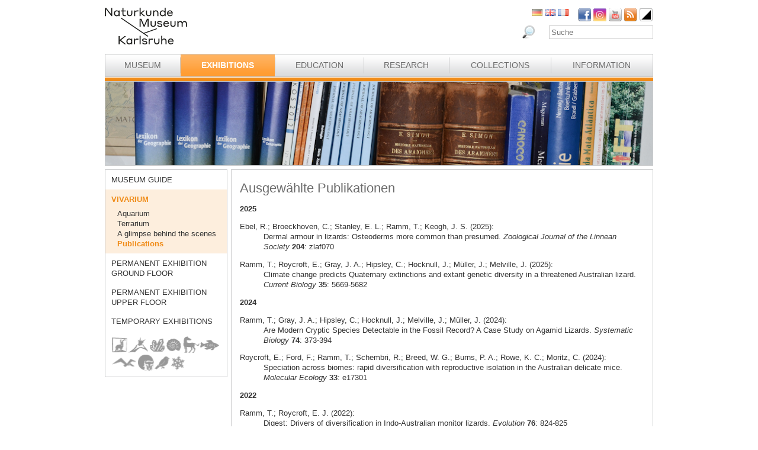

--- FILE ---
content_type: text/html; charset=utf-8
request_url: https://www.smnk.de/en/exhibitions/vivarium/publications/?S=cbqvdtrpvvfscHash%3Dd06955f25349d4d19e7c0184a3de9105cHash%3D51db08bd67618c2c09882b49143ded1f&cHash=bccd6dce97f005ad821d327dbca52491
body_size: 21851
content:
<?xml version="1.0" encoding="utf-8"?>
<!DOCTYPE html
    PUBLIC "-//W3C//DTD XHTML 1.0 Strict//EN"
    "http://www.w3.org/TR/xhtml1/DTD/xhtml1-strict.dtd">
<html xml:lang="eb-GB" lang="eb-GB" xmlns="http://www.w3.org/1999/xhtml">
<head>

<meta http-equiv="Content-Type" content="text/html; charset=utf-8" />
<!-- 
	This website is powered by TYPO3 - inspiring people to share!
	TYPO3 is a free open source Content Management Framework initially created by Kasper Skaarhoj and licensed under GNU/GPL.
	TYPO3 is copyright 1998-2026 of Kasper Skaarhoj. Extensions are copyright of their respective owners.
	Information and contribution at https://typo3.org/
-->

<base href="www.smnk.de" />

<title>Publications</title>
<meta name="generator" content="TYPO3 CMS" />
<meta name="author" content="Staatliches Museum für Naturkunde Karlsruhe" />
<meta name="keywords" content="Staatliches Museum für Naturkunde Karlsruhe" />
<meta name="description" content="Staatliches Museum für Naturkunde Karlsruhe" />


<link rel="stylesheet" type="text/css" href="/fileadmin/templates/css/styles_right_wrap.css?1710928315" media="all" />
<link rel="stylesheet" type="text/css" href="/typo3temp/assets/css/9ffc9cdc38.css?1671741214" media="all" />
<link rel="stylesheet" type="text/css" href="/typo3conf/ext/jn_lighterbox/Resources/Public/style/lightbox.min.css?1689010660" media="screen" />
<link rel="stylesheet" type="text/css" href="/typo3conf/ext/sr_language_menu/Resources/Public/StyleSheets/SrLanguageMenu.css?1689010660" media="all" />
<link rel="stylesheet" type="text/css" href="/fileadmin/templates/css/style_slider.css?1710928315" media="all" />
<link rel="stylesheet" type="text/css" href="/fileadmin/templates/css/styles.css?1764233768" media="all" />
<link rel="stylesheet" type="text/css" href="/fileadmin/templates/css/styles_responsive.css?1710928315" media="all" />
<link rel="stylesheet" type="text/css" href="/fileadmin/psb_smnk_portal/css/psb_smnk_portal.css?1689010660" media="all" />
<link rel="stylesheet" type="text/css" href="/typo3conf/ext/rx_shariff/Resources/Public/Css/shariff.complete.css?1689010660" media="all" />
<link rel="stylesheet" type="text/css" href="/fileadmin/templates/css/styles_yellow.css?1710928315" media="all" />




<script src="/typo3conf/ext/jfmulticontent/res/jquery/js/jquery-1.8.3.min.js?1689010660" type="text/javascript"></script>
<script src="/typo3conf/ext/psb_eventmanager/Resources/Public/Scripts/jquery-ui.min.js?1765968489" type="text/javascript"></script>
<script src="/typo3conf/ext/psb_eventmanager/Resources/Public/Scripts/functions.js?1765968489" type="text/javascript"></script>
<script src="/typo3conf/ext/psb_eventmanager/Resources/Public/Scripts/minicalendar.js?1765968489" type="text/javascript"></script>
<script src="/fileadmin/templates/js/jquery.actual.min.js?1689010660" type="text/javascript"></script>
<script src="/typo3conf/ext/rx_shariff/Resources/Public/JavaScript/shariff.min.js?1689010660" type="text/javascript"></script>
<script src="/fileadmin/templates/js/scripts_responsive.js?1689010660" type="text/javascript"></script>
<script src="/fileadmin/templates/js/stacktable.js?1689010660" type="text/javascript"></script>
<script src="/fileadmin/templates/js/scripts.js?1689010660" type="text/javascript"></script>
<script src="/typo3temp/assets/js/aff6ee0986.js?1671741379" type="text/javascript"></script>




    <script src="https://cloud.ccm19.de/app.js?apiKey=6ed0fee3aa2c68cbf3c22a58c070e26d5b3245eede0a1f2c&amp;domain=627e04feb3cf66765b44f39f" referrerpolicy="origin"></script>	<meta name="viewport" content="width=device-width, initial-scale=1.0, user-scalable=no"><link rel="stylesheet" type="text/css" href="/typo3conf/ext/psb_eventmanager/Resources/Public/Css/eventmanager.css" media="all" />
<link rel="stylesheet" type="text/css" href="/typo3conf/ext/psb_eventmanager/Resources/Public/Css/booking.css" media="all" />
<!--[if lt IE 8]>
    <script src="/typo3conf/ext/psb_eventmanager/Resources/Public/Scripts/json2.js"></script>
<![endif]--><!--[if lt IE 8]><style type="text/css">@import url(fileadmin/templates/css/styles_ie7.css);</style><![endif]--><link rel="shortcut icon" type="image/x-icon" href="https://www.smnk.de/favicon.ico">
<meta name="robots" content="index,follow" />
<meta name="copyright" content="Staatliches Museum für Naturkunde Karlsruhe" />
<meta http-equiv="content-language" content="en" />
<link rev="made" href="mailto:info[at]smnk.de" />
<meta http-equiv="reply-to" content="info[at]smnk.de" />
<meta name="revisit-after" content="7 days" />
<meta name="distribution" content="global">    <!-- Matomo -->
    <script type="text/x-ccm-loader" data-ccm-loader-group="ccm19-analytics">
      var _paq = window._paq = window._paq || [];
      /* tracker methods like "setCustomDimension" should be called before "trackPageView" */
      _paq.push(['trackPageView']);
      _paq.push(['enableLinkTracking']);
      (function() {
        var u="https://analytics.smnk.de/";
        _paq.push(['setTrackerUrl', u+'matomo.php']);
        _paq.push(['setSiteId', '1']);
        var d=document, g=d.createElement('script'), s=d.getElementsByTagName('script')[0];
        g.async=true; g.src=u+'matomo.js'; s.parentNode.insertBefore(g,s);
      })();
    </script>
    <!-- End Matomo Code -->

<script type="text/javascript">
	/*<![CDATA[*/
<!--
img233_d43c_0_n=new Image(); img233_d43c_0_n.src = '\/typo3temp\/assets\/menu\/stein1_01_7bc61e2656.png'; 
img233_d43c_0_h=new Image(); img233_d43c_0_h.src = '\/typo3temp\/assets\/menu\/stein2_01_8a183083fa.png'; 
img73_d43c_1_n=new Image(); img73_d43c_1_n.src = '\/typo3temp\/assets\/menu\/vulkan1_ba99a71336.png'; 
img73_d43c_1_h=new Image(); img73_d43c_1_h.src = '\/typo3temp\/assets\/menu\/vulkan2_b2d4100815.png'; 
img74_d43c_2_n=new Image(); img74_d43c_2_n.src = '\/typo3temp\/assets\/menu\/mineral1_a3cf7cf427.png'; 
img74_d43c_2_h=new Image(); img74_d43c_2_h.src = '\/typo3temp\/assets\/menu\/mineral2_3382614a96.png'; 
img75_d43c_3_n=new Image(); img75_d43c_3_n.src = '\/typo3temp\/assets\/menu\/ammonit1_824f39a102.png'; 
img75_d43c_3_h=new Image(); img75_d43c_3_h.src = '\/typo3temp\/assets\/menu\/ammonit2_5fad2bd049.png'; 
img76_d43c_4_n=new Image(); img76_d43c_4_n.src = '\/typo3temp\/assets\/menu\/pferd1_dc7b860329.png'; 
img76_d43c_4_h=new Image(); img76_d43c_4_h.src = '\/typo3temp\/assets\/menu\/pferd2_cfa42e1cf9.png'; 
img77_d43c_5_n=new Image(); img77_d43c_5_n.src = '\/typo3temp\/assets\/menu\/fisch1_02_806928d990.png'; 
img77_d43c_5_h=new Image(); img77_d43c_5_h.src = '\/typo3temp\/assets\/menu\/fisch2_02_41e20c7959.png'; 
img234_d43c_6_n=new Image(); img234_d43c_6_n.src = '\/typo3temp\/assets\/menu\/ptero1_e69556e757.png'; 
img234_d43c_6_h=new Image(); img234_d43c_6_h.src = '\/typo3temp\/assets\/menu\/ptero2_01_633b8720ea.png'; 
img79_d43c_7_n=new Image(); img79_d43c_7_n.src = '\/typo3temp\/assets\/menu\/loewe1_79985dc93c.png'; 
img79_d43c_7_h=new Image(); img79_d43c_7_h.src = '\/typo3temp\/assets\/menu\/loewe2_f719c94b4a.png'; 
img80_d43c_8_n=new Image(); img80_d43c_8_n.src = '\/typo3temp\/assets\/menu\/vogel1_d641efc993.png'; 
img80_d43c_8_h=new Image(); img80_d43c_8_h.src = '\/typo3temp\/assets\/menu\/vogel2_533bf99063.png'; 
img657_d43c_9_n=new Image(); img657_d43c_9_n.src = '\/typo3temp\/assets\/menu\/schnee1_b08ce3e739.png'; 
img657_d43c_9_h=new Image(); img657_d43c_9_h.src = '\/typo3temp\/assets\/menu\/schnee2_9f7db0a8bf.png'; 
		// JS function for mouse-over
		function over(name, imgObj) {	//
			if (document[name]) {document[name].src = eval(name+"_h.src");}
			else if (document.getElementById && document.getElementById(name)) {document.getElementById(name).src = eval(name+"_h.src");}
			else if (imgObj)	{imgObj.src = eval(name+"_h.src");}
		}
			// JS function for mouse-out
		function out(name, imgObj) {	//
			if (document[name]) {document[name].src = eval(name+"_n.src");}
			else if (document.getElementById && document.getElementById(name)) {document.getElementById(name).src = eval(name+"_n.src");}
			else if (imgObj)	{imgObj.src = eval(name+"_n.src");}
		}

// -->
	/*]]>*/
</script>
</head>
<body data-id="1090">


  <div id="page">
    <div id="head">
      <div id="logo"><a href="/en/?S=cbqvdtrpvvfscHash%3Dd06955f25349d4d19e7c0184a3de9105cHash%3D51db08bd67618c2c09882b49143ded1f&amp;cHash=16464ddd188dcf23b26a6abf6e5aefc3"><img src="/fileadmin/templates/images/logo_smnk.svg" width="139" height="62"   alt=""  /></a></div>
      <div id="social_search">
        <div id="social"><a href="https://www.facebook.com/pages/Naturkundemuseum-Karlsruhe/222084531152330" target="_blank"><img src="/fileadmin/templates/images/facebook.png" width="22" height="22"   alt="Facebook"  /></a><a href="https://www.instagram.com/naturkundemuseumkarlsruhe/" target="_blank"><img src="/fileadmin/templates/images/insta.png" width="22" height="22"   alt="Instagram"  /></a><a href="https://www.youtube.com/smnkarlsruhe" target="_blank"><img src="/fileadmin/templates/images/youtube.png" width="22" height="22"   alt="Youtube"  /></a><a href="/en/museum/rss.xml?S=cbqvdtrpvvfscHash%3Dd06955f25349d4d19e7c0184a3de9105cHash%3D51db08bd67618c2c09882b49143ded1f&amp;cHash=6c8b7efcea844ef73b68924132712406"><img src="/fileadmin/templates/images/rss.png" width="22" height="22"   alt="RSS"  /></a><a href="/en/exhibitions/vivarium/publications/?S=1&amp;cHash=040612b2c1f0107acda1045070962de0"><img src="/fileadmin/templates/images/contrast_icon.png" width="24" height="23"   alt="Kontrastumschaltung"  /></a></div>
		<div id="langnav">

	
		<div class="tx-srlanguagemenu tx-srlanguagemenu-flags">
	
		
				
						<div class="NO DE">
							


		<a class="flag" href="/ausstellungen/vivarium/publikationen/?S=cbqvdtrpvvfscHash%3Dd06955f25349d4d19e7c0184a3de9105cHash%3D51db08bd67618c2c09882b49143ded1f&amp;cHash=bccd6dce97f005ad821d327dbca52491"><img src="/fileadmin/templates/images/de.gif" title="German" alt="German" class="tx-srlanguagemenu-flag-linked" /></a>
		
	

						</div>
					
			
	
		
				
					<div class="CUR SPC EN">
						
								
		<img src="/fileadmin/templates/images/en.gif" title="English" alt="English" class="tx-srlanguagemenu-flag-unlinked" />
	


							
					</div>
				
			
	
		
				
						<div class="NO SPC FR">
							


		<a class="flag" href="/fr/expositions/vivarium/publications/?S=cbqvdtrpvvfscHash%3Dd06955f25349d4d19e7c0184a3de9105cHash%3D51db08bd67618c2c09882b49143ded1f&amp;cHash=bccd6dce97f005ad821d327dbca52491"><img src="/fileadmin/templates/images/fr.gif" title="French" alt="French" class="tx-srlanguagemenu-flag-linked" /></a>
		
	

						</div>
					
			
	
		
				
						
							<div class="INACT SPC PT">
								
										
	


									
							</div>
						
					
			
	
</div>

	

</div>
        <div id="search">

<form method="post" id="tx_indexedsearch" action="/en/museum/search/?S=cbqvdtrpvvfscHash%3Dd06955f25349d4d19e7c0184a3de9105cHash%3D51db08bd67618c2c09882b49143ded1f&amp;tx_indexedsearch_pi2%5Baction%5D=search&amp;tx_indexedsearch_pi2%5Bcontroller%5D=Search&amp;cHash=fc9e4ce264cc04a215cb82009ce47824">
<div>
<input type="hidden" name="tx_indexedsearch_pi2[__referrer][@extension]" value="IndexedSearch" />
<input type="hidden" name="tx_indexedsearch_pi2[__referrer][@vendor]" value="TYPO3\CMS" />
<input type="hidden" name="tx_indexedsearch_pi2[__referrer][@controller]" value="Search" />
<input type="hidden" name="tx_indexedsearch_pi2[__referrer][@action]" value="form" />
<input type="hidden" name="tx_indexedsearch_pi2[__referrer][arguments]" value="YTowOnt996b791705087636761396de3ad2f85c680be0786" />
<input type="hidden" name="tx_indexedsearch_pi2[__referrer][@request]" value="a:4:{s:10:&quot;@extension&quot;;s:13:&quot;IndexedSearch&quot;;s:11:&quot;@controller&quot;;s:6:&quot;Search&quot;;s:7:&quot;@action&quot;;s:4:&quot;form&quot;;s:7:&quot;@vendor&quot;;s:9:&quot;TYPO3\CMS&quot;;}af4ebb4ce26c73388a42d3268aad55e85475919b" />
<input type="hidden" name="tx_indexedsearch_pi2[__trustedProperties]" value="a:1:{s:6:&quot;search&quot;;a:14:{s:9:&quot;_sections&quot;;i:1;s:13:&quot;_freeIndexUid&quot;;i:1;s:7:&quot;pointer&quot;;i:1;s:3:&quot;ext&quot;;i:1;s:10:&quot;searchType&quot;;i:1;s:14:&quot;defaultOperand&quot;;i:1;s:9:&quot;mediaType&quot;;i:1;s:9:&quot;sortOrder&quot;;i:1;s:5:&quot;group&quot;;i:1;s:11:&quot;languageUid&quot;;i:1;s:4:&quot;desc&quot;;i:1;s:15:&quot;numberOfResults&quot;;i:1;s:14:&quot;extendedSearch&quot;;i:1;s:5:&quot;sword&quot;;i:1;}}7a22b096e7f7638aeaaf39122dc297fb68fad536" />
</div>

    <div class="tx-indexedsearch-hidden-fields">
        <input type="hidden" name="tx_indexedsearch_pi2[search][_sections]" value="0" />
        <input id="tx_indexedsearch_freeIndexUid" type="hidden" name="tx_indexedsearch_pi2[search][_freeIndexUid]" value="_" />
        <input id="tx_indexedsearch_pointer" type="hidden" name="tx_indexedsearch_pi2[search][pointer]" value="0" />
        <input type="hidden" name="tx_indexedsearch_pi2[search][ext]" value="" />
        <input type="hidden" name="tx_indexedsearch_pi2[search][searchType]" value="1" />
        <input type="hidden" name="tx_indexedsearch_pi2[search][defaultOperand]" value="0" />
        <input type="hidden" name="tx_indexedsearch_pi2[search][mediaType]" value="-1" />
        <input type="hidden" name="tx_indexedsearch_pi2[search][sortOrder]" value="rank_flag" />
        <input type="hidden" name="tx_indexedsearch_pi2[search][group]" value="" />
        <input type="hidden" name="tx_indexedsearch_pi2[search][languageUid]" value="1" />
        <input type="hidden" name="tx_indexedsearch_pi2[search][desc]" value="" />
        <input type="hidden" name="tx_indexedsearch_pi2[search][numberOfResults]" value="10" />
        <input type="hidden" name="tx_indexedsearch_pi2[search][extendedSearch]" value="" />
    </div>
    <label id="tx-indexedsearch-searchbox-button-label-inside-results">Search for</label><input placeholder="Suche" class="form-control" id="tx-indexedsearch-searchbox-sword" type="text" name="tx_indexedsearch_pi2[search][sword]" value="" />
    <button name="search[submitButton]" id="tx-indexedsearch-searchbox-button-submit" class="btn btn-primary" type="submit"><i class="glyphicon glyphicon-search"></i></button>
    <button name="search[submitButton]" id="tx-indexedsearch-searchbox-button-submit-inside-results" class="btn btn-primary" type="submit">Search</button>
</form>



</div>
        <div class="clear"></div>
      </div>
      <div class="clear"></div>
      <div id="mainnav" class="mainnav"><table cellpadding="0" cellspacing="0" width="100%" id="nav"><tr><td><div id="mainnav_8"><span class="level0"><a href="/en/museum/?S=cbqvdtrpvvfscHash%3Dd06955f25349d4d19e7c0184a3de9105cHash%3D51db08bd67618c2c09882b49143ded1f&amp;cHash=6c8b7efcea844ef73b68924132712406">Museum</a></span><ul class="sub"><li class="sub"><a href="/en/museum/about-us/?S=cbqvdtrpvvfscHash%3Dd06955f25349d4d19e7c0184a3de9105cHash%3D51db08bd67618c2c09882b49143ded1f&amp;cHash=ca08315b70639afd19beed5bcd08ac2f">About us</a></li><li class="sub"><a href="/en/museum/history-of-the-museum/collections-of-curiosities/?S=cbqvdtrpvvfscHash%3Dd06955f25349d4d19e7c0184a3de9105cHash%3D51db08bd67618c2c09882b49143ded1f&amp;cHash=58c65e3c866bfadfe19bd20d1d6002fb">History of the Museum</a></li><li class="sub"><a href="/en/museum/organigramm/?S=cbqvdtrpvvfscHash%3Dd06955f25349d4d19e7c0184a3de9105cHash%3D51db08bd67618c2c09882b49143ded1f&amp;cHash=5d8798622394bb6c72b64a31c971c184">Organigramm</a></li><li class="sub"><a href="/en/museum/staff-directory/?S=cbqvdtrpvvfscHash%3Dd06955f25349d4d19e7c0184a3de9105cHash%3D51db08bd67618c2c09882b49143ded1f&amp;cHash=8e17fa56148450bca28fc28b573dca05">Staff directory</a></li><li class="sub"><a href="/en/museum/ausschreibungen/wissenschaftliche/r-mitarbeiter/in-m/w/d-im-projekt-multidiv/?S=cbqvdtrpvvfscHash%3Dd06955f25349d4d19e7c0184a3de9105cHash%3D51db08bd67618c2c09882b49143ded1f&amp;cHash=b173b1b8ae7e3b243d2424204c81ac0b">Tenders</a></li><li class="sub"><a href="/en/museum/bogy-und-bors/?S=cbqvdtrpvvfscHash%3Dd06955f25349d4d19e7c0184a3de9105cHash%3D51db08bd67618c2c09882b49143ded1f&amp;cHash=516682d859fee0d87faa9d9e172c47d3">Schulpraktika BOGY/BORS</a></li><li class="sub"><a href="/en/museum/freunde-des-naturkundemuseums/?S=cbqvdtrpvvfscHash%3Dd06955f25349d4d19e7c0184a3de9105cHash%3D51db08bd67618c2c09882b49143ded1f&amp;cHash=96b099178dbe0e485ae0a12bab0e175e">Freunde des Naturkundemuseums</a></li><li class="sub"><a href="/en/museum/naturwissenschaftlicher-verein-karlsruhe/?S=cbqvdtrpvvfscHash%3Dd06955f25349d4d19e7c0184a3de9105cHash%3D51db08bd67618c2c09882b49143ded1f&amp;cHash=69335d1d31ffd1cbb9e11024d3a0adcb">Naturwissenschaftlicher Verein Karlsruhe</a></li><li class="sub"><a href="/en/museum/partner/?S=cbqvdtrpvvfscHash%3Dd06955f25349d4d19e7c0184a3de9105cHash%3D51db08bd67618c2c09882b49143ded1f&amp;cHash=d993904ce45750b00e402812c3282561">Partner</a></li><li class="sub"><a href="/en/museum/adopting-an-object/?S=cbqvdtrpvvfscHash%3Dd06955f25349d4d19e7c0184a3de9105cHash%3D51db08bd67618c2c09882b49143ded1f&amp;cHash=897cab793d5645135a03b670baf0c3f0">Adopting an object</a></li><li class="sub"><a href="/en/museum/news/?S=cbqvdtrpvvfscHash%3Dd06955f25349d4d19e7c0184a3de9105cHash%3D51db08bd67618c2c09882b49143ded1f&amp;cHash=7dbc1873fcdf9b5bc6a048bb2b1d82f6">News</a></li></ul></div></td><td class="separator"></td><td><div id="mainnav_9" class="active"><span class="level0"><a href="/en/exhibitions/?S=cbqvdtrpvvfscHash%3Dd06955f25349d4d19e7c0184a3de9105cHash%3D51db08bd67618c2c09882b49143ded1f&amp;cHash=484fd7a46dfd44cb6c26a11d10f2cca7">Exhibitions</a></span><ul class="sub"><li class="sub"><a href="/en/exhibitions/museum-guide/?S=cbqvdtrpvvfscHash%3Dd06955f25349d4d19e7c0184a3de9105cHash%3D51db08bd67618c2c09882b49143ded1f&amp;cHash=0881372b02c7435dfb46c699e1c487f2">Museum Guide</a></li><li class="sub active"><a href="/en/exhibitions/vivarium/aquarium/?S=cbqvdtrpvvfscHash%3Dd06955f25349d4d19e7c0184a3de9105cHash%3D51db08bd67618c2c09882b49143ded1f&amp;cHash=c40666d6bc4f694ba8337b2b2bc58cd4">Vivarium</a></li><li class="sub"><a href="/en/exhibitions/permanent-exhibition-ground-floor/dioramas/?S=cbqvdtrpvvfscHash%3Dd06955f25349d4d19e7c0184a3de9105cHash%3D51db08bd67618c2c09882b49143ded1f&amp;cHash=818ebb91028701ecccea5e1d5832e9b7">Permanent Exhibition Ground Floor</a></li><li class="sub"><a href="/en/exhibitions/permanent-exhibition-upper-floor/atrium/?S=cbqvdtrpvvfscHash%3Dd06955f25349d4d19e7c0184a3de9105cHash%3D51db08bd67618c2c09882b49143ded1f&amp;cHash=d35c52133b1eee4e5c8bf5db187b23c2">Permanent Exhibition Upper Floor</a></li><li class="sub"><a href="/en/ausstellungen/sonderausstellungen/von-sinnen-1/?S=cbqvdtrpvvfscHash%3Dd06955f25349d4d19e7c0184a3de9105cHash%3D51db08bd67618c2c09882b49143ded1f&amp;cHash=1f90285febf3a7b9f64c8d6630f82e28">Temporary Exhibitions</a></li></ul></div></td><td class="separator"></td><td><div id="mainnav_10"><span class="level0"><a href="/en/education/?S=cbqvdtrpvvfscHash%3Dd06955f25349d4d19e7c0184a3de9105cHash%3D51db08bd67618c2c09882b49143ded1f&amp;cHash=71c64d5d1efcde146c3c29db97a3e81e">Education</a></span><ul class="sub"><li class="sub"><a href="https://artenkenntnis.info" target="_blank">Artenkenntnis für alle</a></li><li class="sub"><a href="https://conchylien.naturkundemuseum-karlsruhe.de/" target="_blank">NEU: CONCHYLIEN Online</a></li><li class="sub"><a href="https://wunderkammer.naturkundemuseum-karlsruhe.de" target="_blank">WUNDERKAMMER</a></li><li class="sub"><a href="https://naturkundemuseum-karlsruhe.digital/" target="_blank">Digitale Angebote</a></li><li class="sub"><a href="/en/education/tours/?S=cbqvdtrpvvfscHash%3Dd06955f25349d4d19e7c0184a3de9105cHash%3D51db08bd67618c2c09882b49143ded1f&amp;cHash=67ecf6884293cde901ab83bb118dda6b">Tours</a></li><li class="sub"><a href="/en/wissensvermittlung/fuehrungen-fuer-gefluechtete/?S=cbqvdtrpvvfscHash%3Dd06955f25349d4d19e7c0184a3de9105cHash%3D51db08bd67618c2c09882b49143ded1f&amp;cHash=a628c4c0faae0958758673f2a5472e71">Führungen für Geflüchtete</a></li><li class="sub"><a href="/en/education/events-for-children/programmes-for-children/?S=cbqvdtrpvvfscHash%3Dd06955f25349d4d19e7c0184a3de9105cHash%3D51db08bd67618c2c09882b49143ded1f&amp;cHash=01d5795645e23472969eeefb788ec674">Events for children</a></li><li class="sub"><a href="/en/education/programmes-for-schools/tours/?S=cbqvdtrpvvfscHash%3Dd06955f25349d4d19e7c0184a3de9105cHash%3D51db08bd67618c2c09882b49143ded1f&amp;cHash=4048dc2f641f3869a57a94f3882efee2">Programmes for schools</a></li><li class="sub"><a href="/en/wissensvermittlung/fortbildungen-fuer-lehrkraefte-und-erziehende/?S=cbqvdtrpvvfscHash%3Dd06955f25349d4d19e7c0184a3de9105cHash%3D51db08bd67618c2c09882b49143ded1f&amp;cHash=efb5c592054525bbdb1fc5fabf4e324f">Fortbildungen</a></li><li class="sub"><a href="/en/education/childs-birthday/?S=cbqvdtrpvvfscHash%3Dd06955f25349d4d19e7c0184a3de9105cHash%3D51db08bd67618c2c09882b49143ded1f&amp;cHash=96b065904945e21cdc615558a04aad74">Child's birthday</a></li><li class="sub"><a href="/en/wissensvermittlung/rallyehefte-1/?S=cbqvdtrpvvfscHash%3Dd06955f25349d4d19e7c0184a3de9105cHash%3D51db08bd67618c2c09882b49143ded1f&amp;cHash=f7b9bfc4511e6be46508bc83f6acda61">Rallyehefte</a></li><li class="sub"><a href="/en/wissensvermittlung/aktuelles/?S=cbqvdtrpvvfscHash%3Dd06955f25349d4d19e7c0184a3de9105cHash%3D51db08bd67618c2c09882b49143ded1f&amp;cHash=49097cbad3af91e399cb040e5c795894">Aktuelles</a></li></ul></div></td><td class="separator"></td><td><div id="mainnav_11"><span class="level0"><a href="/en/research/?S=cbqvdtrpvvfscHash%3Dd06955f25349d4d19e7c0184a3de9105cHash%3D51db08bd67618c2c09882b49143ded1f&amp;cHash=214c468e1774e34d8c94ee5997c5672f">Research</a></span><ul class="sub"><li class="sub"><a href="/en/dgfo-karlsruhe/?S=cbqvdtrpvvfscHash%3Dd06955f25349d4d19e7c0184a3de9105cHash%3D51db08bd67618c2c09882b49143ded1f&amp;cHash=b993f4430d2de74da48a624bf9d2faa9">DGfO Karlsruhe</a></li><li class="sub"><a href="/en/research/research-focus/?S=cbqvdtrpvvfscHash%3Dd06955f25349d4d19e7c0184a3de9105cHash%3D51db08bd67618c2c09882b49143ded1f&amp;cHash=ffada23122016e15bd65cd71e69af03c">Research focus</a></li><li class="sub"><a href="/en/forschung/gute-wiss-praxis-/-abs/?S=cbqvdtrpvvfscHash%3Dd06955f25349d4d19e7c0184a3de9105cHash%3D51db08bd67618c2c09882b49143ded1f&amp;cHash=6b2123a1161f305043d8dd6ebebf04d5">Gute Wiss. Praxis / ABS</a></li><li class="sub"><a href="/en/research/publications/?S=cbqvdtrpvvfscHash%3Dd06955f25349d4d19e7c0184a3de9105cHash%3D51db08bd67618c2c09882b49143ded1f&amp;cHash=20290d5923bf4fc90184ffa153ec29e3">Publications</a></li><li class="sub"><a href="/en/research/projects/?S=cbqvdtrpvvfscHash%3Dd06955f25349d4d19e7c0184a3de9105cHash%3D51db08bd67618c2c09882b49143ded1f&amp;cHash=adec7ea5ab6d1761db896a2fbd2e840c">Projects</a></li><li class="sub"><a href="/en/forschung/forschungsnetzwerke/?S=cbqvdtrpvvfscHash%3Dd06955f25349d4d19e7c0184a3de9105cHash%3D51db08bd67618c2c09882b49143ded1f&amp;cHash=f3a1a9bf94df38d66a10b240d10af42e">Forschungsnetzwerke</a></li><li class="sub"><a href="/en/research/geology-mineralogy-sedimentology/?S=cbqvdtrpvvfscHash%3Dd06955f25349d4d19e7c0184a3de9105cHash%3D51db08bd67618c2c09882b49143ded1f&amp;cHash=a5a44e18d1973de2f034fb247c589f5a">Geology, Mineralogy, Sedimentology</a></li><li class="sub"><a href="/en/research/palaeontology-and-evolution/?S=cbqvdtrpvvfscHash%3Dd06955f25349d4d19e7c0184a3de9105cHash%3D51db08bd67618c2c09882b49143ded1f&amp;cHash=01398dbae86c0e7961c46bad47aa4674">Palaeontology and Evolution</a></li><li class="sub"><a href="/en/research/botany/?S=cbqvdtrpvvfscHash%3Dd06955f25349d4d19e7c0184a3de9105cHash%3D51db08bd67618c2c09882b49143ded1f&amp;cHash=17162d466f93113707ec995652ae17e5">Botany</a></li><li class="sub"><a href="/en/research/zoology/?S=cbqvdtrpvvfscHash%3Dd06955f25349d4d19e7c0184a3de9105cHash%3D51db08bd67618c2c09882b49143ded1f&amp;cHash=76eaf3d2f03d23bd4560426c1b05b89e">Zoology</a></li><li class="sub"><a href="/en/research/entomology/?S=cbqvdtrpvvfscHash%3Dd06955f25349d4d19e7c0184a3de9105cHash%3D51db08bd67618c2c09882b49143ded1f&amp;cHash=a44dce1c881c9306e0c08f0b22440cfa">Entomology</a></li><li class="sub"><a href="/en/research/news/?S=cbqvdtrpvvfscHash%3Dd06955f25349d4d19e7c0184a3de9105cHash%3D51db08bd67618c2c09882b49143ded1f&amp;cHash=60ef2d85e1316d6289ab8e188b9e3d96">News</a></li><li class="sub"><a href="/en/forschung/downloads/?S=cbqvdtrpvvfscHash%3Dd06955f25349d4d19e7c0184a3de9105cHash%3D51db08bd67618c2c09882b49143ded1f&amp;cHash=0e5091cae167c1b776ceea434fa4b0c9">Downloads</a></li></ul></div></td><td class="separator"></td><td><div id="mainnav_12"><span class="level0"><a href="/en/collections/?S=cbqvdtrpvvfscHash%3Dd06955f25349d4d19e7c0184a3de9105cHash%3D51db08bd67618c2c09882b49143ded1f&amp;cHash=8314bb2c068d990bc0647896a04c2b90">Collections</a></span><ul class="sub"><li class="sub"><a href="/en/collections/library/?S=cbqvdtrpvvfscHash%3Dd06955f25349d4d19e7c0184a3de9105cHash%3D51db08bd67618c2c09882b49143ded1f&amp;cHash=2621ea3db5e8da71e24682261e2c2e27">Library</a></li><li class="sub"><a href="/en/collections/geology-mineralogy/?S=cbqvdtrpvvfscHash%3Dd06955f25349d4d19e7c0184a3de9105cHash%3D51db08bd67618c2c09882b49143ded1f&amp;cHash=a4f9babc0a7e6129b491451aec6e2b6f">Geology, Mineralogy, Sedimentology</a></li><li class="sub"><a href="/en/collections/palaeontology/?S=cbqvdtrpvvfscHash%3Dd06955f25349d4d19e7c0184a3de9105cHash%3D51db08bd67618c2c09882b49143ded1f&amp;cHash=90b75d77767168dd0bd9652330002b30">Palaeontology</a></li><li class="sub"><a href="/en/collections/botany/?S=cbqvdtrpvvfscHash%3Dd06955f25349d4d19e7c0184a3de9105cHash%3D51db08bd67618c2c09882b49143ded1f&amp;cHash=93b6c28e23ebd85d67442fd0194475cc">Botany</a></li><li class="sub"><a href="/en/collections/zoology/?S=cbqvdtrpvvfscHash%3Dd06955f25349d4d19e7c0184a3de9105cHash%3D51db08bd67618c2c09882b49143ded1f&amp;cHash=27a5a83929ca3bb1d759cd777c7f8246">Zoology</a></li><li class="sub"><a href="/en/collections/entomology/?S=cbqvdtrpvvfscHash%3Dd06955f25349d4d19e7c0184a3de9105cHash%3D51db08bd67618c2c09882b49143ded1f&amp;cHash=e4d8603c994e9702c148f4a1cfd52bea">Entomology</a></li><li class="sub"><a href="https://wunderkammer.naturkundemuseum-karlsruhe.de" target="_blank">WUNDERKAMMER</a></li></ul></div></td><td class="separator"></td><td><div id="mainnav_13"><span class="level0"><a href="/en/information/hours-and-admission/?S=cbqvdtrpvvfscHash%3Dd06955f25349d4d19e7c0184a3de9105cHash%3D51db08bd67618c2c09882b49143ded1f&amp;cHash=7400f059eeb1c4746fe1fcdbf97d3b76">Information</a></span><ul class="sub"><li class="sub"><a href="/en/information/calendar-of-events/?S=cbqvdtrpvvfscHash%3Dd06955f25349d4d19e7c0184a3de9105cHash%3D51db08bd67618c2c09882b49143ded1f&amp;cHash=d3890de880045583aaf8b32492b91522">Calendar of events</a></li><li class="sub"><a href="/en/information/hours-and-admission/?S=cbqvdtrpvvfscHash%3Dd06955f25349d4d19e7c0184a3de9105cHash%3D51db08bd67618c2c09882b49143ded1f&amp;cHash=7400f059eeb1c4746fe1fcdbf97d3b76">Hours and Admission</a></li><li class="sub"><a href="/en/information/getting-to-the-museum/?S=cbqvdtrpvvfscHash%3Dd06955f25349d4d19e7c0184a3de9105cHash%3D51db08bd67618c2c09882b49143ded1f&amp;cHash=703afdd940a87eb434b77203a830cc5c">Getting to the museum</a></li><li class="sub"><a href="/en/information/press/?S=cbqvdtrpvvfscHash%3Dd06955f25349d4d19e7c0184a3de9105cHash%3D51db08bd67618c2c09882b49143ded1f&amp;cHash=97ae9f6bbb43256b3091b25fc4624ad7">Press</a></li><li class="sub"><a href="/en/information/museumsshop/?S=cbqvdtrpvvfscHash%3Dd06955f25349d4d19e7c0184a3de9105cHash%3D51db08bd67618c2c09882b49143ded1f&amp;cHash=b58a1d8a33f4b274bc09ac072f3a018d">Museumsshop</a></li><li class="sub"><a href="/en/information/contact/?S=cbqvdtrpvvfscHash%3Dd06955f25349d4d19e7c0184a3de9105cHash%3D51db08bd67618c2c09882b49143ded1f&amp;cHash=2a88d400f433f12c073801c7212ae846">Contact</a></li><li class="sub"><a href="/en/information/barrierefreiheit/?S=cbqvdtrpvvfscHash%3Dd06955f25349d4d19e7c0184a3de9105cHash%3D51db08bd67618c2c09882b49143ded1f&amp;cHash=20e3458d13d141aecce7b26cdf8bb45c">Barrierefreiheit</a></li></ul></div></td></tr></table></div>
      <a href="javascript:void(0)" class="mobile-icon"></a>
      <div id="mobile-nav-wrap"><ul id="mobile-nav"><li class="level0 sub"><a href="javascript:void(0)" class="expand"></a><a href="/en/museum/?S=cbqvdtrpvvfscHash%3Dd06955f25349d4d19e7c0184a3de9105cHash%3D51db08bd67618c2c09882b49143ded1f&amp;cHash=6c8b7efcea844ef73b68924132712406" id="nav-8" class="level0">Museum</a><ul class="sub"><li class="level1"><a href="javascript:void(0)" class="level1 mobile-back">Back</a></li><li class="level1"><a href="/en/museum/about-us/?S=cbqvdtrpvvfscHash%3Dd06955f25349d4d19e7c0184a3de9105cHash%3D51db08bd67618c2c09882b49143ded1f&amp;cHash=ca08315b70639afd19beed5bcd08ac2f" id="nav-235" class="level1">About us</a></li><li class="level1 sub"><a href="javascript:void(0)" class="expand"></a><a href="/en/museum/history-of-the-museum/collections-of-curiosities/?S=cbqvdtrpvvfscHash%3Dd06955f25349d4d19e7c0184a3de9105cHash%3D51db08bd67618c2c09882b49143ded1f&amp;cHash=58c65e3c866bfadfe19bd20d1d6002fb" id="nav-14" class="level1">History of the Museum</a><ul class="sub"><li class="level2"><a href="javascript:void(0)" class="level2 mobile-back">Back</a></li><li class="level2"><a href="/en/museum/history-of-the-museum/collections-of-curiosities/?S=cbqvdtrpvvfscHash%3Dd06955f25349d4d19e7c0184a3de9105cHash%3D51db08bd67618c2c09882b49143ded1f&amp;cHash=58c65e3c866bfadfe19bd20d1d6002fb" id="nav-60" class="level2">Collections of curiosities</a></li><li class="level2"><a href="/en/museum/history-of-the-museum/vivarium/?S=cbqvdtrpvvfscHash%3Dd06955f25349d4d19e7c0184a3de9105cHash%3D51db08bd67618c2c09882b49143ded1f&amp;cHash=8727712a3bcfd2434549e8e8c9e5fe3c" id="nav-61" class="level2">Vivarium</a></li><li class="level2 meta"><a id="nav-99999" class="level2 search" href="javascript:void(0)">Search</a></li><li class="level2 meta"><a href="/en/site-notice/?S=cbqvdtrpvvfscHash%3Dd06955f25349d4d19e7c0184a3de9105cHash%3D51db08bd67618c2c09882b49143ded1f&amp;cHash=e302e6c1f77bc370d611c3642c79d02d" id="nav-164" class="level2">Site notice</a></li><li class="level2 meta"><a href="/en/information/contact/?S=cbqvdtrpvvfscHash%3Dd06955f25349d4d19e7c0184a3de9105cHash%3D51db08bd67618c2c09882b49143ded1f&amp;cHash=2a88d400f433f12c073801c7212ae846" id="nav-166" class="level2">Contact</a></li><li class="level2 meta"><a href="/en/datenschutz/?S=cbqvdtrpvvfscHash%3Dd06955f25349d4d19e7c0184a3de9105cHash%3D51db08bd67618c2c09882b49143ded1f&amp;cHash=e900e2b4e6a7cf9a7863de1dfc3f8cd1" id="nav-165" class="level2">Datenschutz</a></li><li class="level2 meta"><a href="/en/erklaerung-zur-barrierefreiheit/?S=cbqvdtrpvvfscHash%3Dd06955f25349d4d19e7c0184a3de9105cHash%3D51db08bd67618c2c09882b49143ded1f&amp;cHash=ef4a89d5be11eb9191d44a0f33c3dd75" id="nav-1957" class="level2">Erklärung zur Barrierefreiheit</a></li></ul></li><li class="level1"><a href="/en/museum/organigramm/?S=cbqvdtrpvvfscHash%3Dd06955f25349d4d19e7c0184a3de9105cHash%3D51db08bd67618c2c09882b49143ded1f&amp;cHash=5d8798622394bb6c72b64a31c971c184" id="nav-15" class="level1">Organigramm</a></li><li class="level1 sub"><a href="javascript:void(0)" class="expand"></a><a href="/en/museum/staff-directory/?S=cbqvdtrpvvfscHash%3Dd06955f25349d4d19e7c0184a3de9105cHash%3D51db08bd67618c2c09882b49143ded1f&amp;cHash=8e17fa56148450bca28fc28b573dca05" id="nav-16" class="level1">Staff directory</a><ul class="sub"><li class="level2"><a href="javascript:void(0)" class="level2 mobile-back">Back</a></li><li class="level2 sub"><a href="javascript:void(0)" class="expand"></a><a href="/en/museum/staff-directory/directorate/?S=cbqvdtrpvvfscHash%3Dd06955f25349d4d19e7c0184a3de9105cHash%3D51db08bd67618c2c09882b49143ded1f&amp;cHash=942497f157993a9ec7b1b7490474c96a" id="nav-62" class="level2">Directorate</a><ul class="sub"><li class="level3"><a href="javascript:void(0)" class="level3 mobile-back">Back</a></li><li class="level3"><a href="/en/museum/mitarbeiterliste/direktion/direktion/?S=cbqvdtrpvvfscHash%3Dd06955f25349d4d19e7c0184a3de9105cHash%3D51db08bd67618c2c09882b49143ded1f&amp;cHash=3b836e526ae8852c74c4dfff500eaad4" id="nav-1982" class="level3">Direktion</a></li><li class="level3"><a href="/en/museum/mitarbeiterliste/direktion/controlling-bga-und-it/?S=cbqvdtrpvvfscHash%3Dd06955f25349d4d19e7c0184a3de9105cHash%3D51db08bd67618c2c09882b49143ded1f&amp;cHash=40f338ddbfcef8d97824f9a12a6f5089" id="nav-1985" class="level3">Controlling, BgA und IT</a></li><li class="level3 meta"><a id="nav-99999" class="level3 search" href="javascript:void(0)">Search</a></li><li class="level3 meta"><a href="/en/site-notice/?S=cbqvdtrpvvfscHash%3Dd06955f25349d4d19e7c0184a3de9105cHash%3D51db08bd67618c2c09882b49143ded1f&amp;cHash=e302e6c1f77bc370d611c3642c79d02d" id="nav-164" class="level3">Site notice</a></li><li class="level3 meta"><a href="/en/information/contact/?S=cbqvdtrpvvfscHash%3Dd06955f25349d4d19e7c0184a3de9105cHash%3D51db08bd67618c2c09882b49143ded1f&amp;cHash=2a88d400f433f12c073801c7212ae846" id="nav-166" class="level3">Contact</a></li><li class="level3 meta"><a href="/en/datenschutz/?S=cbqvdtrpvvfscHash%3Dd06955f25349d4d19e7c0184a3de9105cHash%3D51db08bd67618c2c09882b49143ded1f&amp;cHash=e900e2b4e6a7cf9a7863de1dfc3f8cd1" id="nav-165" class="level3">Datenschutz</a></li><li class="level3 meta"><a href="/en/erklaerung-zur-barrierefreiheit/?S=cbqvdtrpvvfscHash%3Dd06955f25349d4d19e7c0184a3de9105cHash%3D51db08bd67618c2c09882b49143ded1f&amp;cHash=ef4a89d5be11eb9191d44a0f33c3dd75" id="nav-1957" class="level3">Erklärung zur Barrierefreiheit</a></li></ul></li><li class="level2 sub"><a href="javascript:void(0)" class="expand"></a><a href="/en/museum/staff-directory/central-services/?S=cbqvdtrpvvfscHash%3Dd06955f25349d4d19e7c0184a3de9105cHash%3D51db08bd67618c2c09882b49143ded1f&amp;cHash=56a9e073484e37a2364c47b2e94d55c0" id="nav-182" class="level2">Central Services</a><ul class="sub"><li class="level3"><a href="javascript:void(0)" class="level3 mobile-back">Back</a></li><li class="level3"><a href="/en/museum/mitarbeiterliste/zentrale-dienste/personal-und-finanzwesen/?S=cbqvdtrpvvfscHash%3Dd06955f25349d4d19e7c0184a3de9105cHash%3D51db08bd67618c2c09882b49143ded1f&amp;cHash=6161857069e55d31ef180eb1d9ba2a7c" id="nav-1990" class="level3">Personal- und Finanzwesen</a></li><li class="level3"><a href="/en/museum/mitarbeiterliste/zentrale-dienste/technik-und-sicherheit/?S=cbqvdtrpvvfscHash%3Dd06955f25349d4d19e7c0184a3de9105cHash%3D51db08bd67618c2c09882b49143ded1f&amp;cHash=6710021e06d5375920a22b9b15b432e2" id="nav-1991" class="level3">Technik und Sicherheit</a></li><li class="level3 meta"><a id="nav-99999" class="level3 search" href="javascript:void(0)">Search</a></li><li class="level3 meta"><a href="/en/site-notice/?S=cbqvdtrpvvfscHash%3Dd06955f25349d4d19e7c0184a3de9105cHash%3D51db08bd67618c2c09882b49143ded1f&amp;cHash=e302e6c1f77bc370d611c3642c79d02d" id="nav-164" class="level3">Site notice</a></li><li class="level3 meta"><a href="/en/information/contact/?S=cbqvdtrpvvfscHash%3Dd06955f25349d4d19e7c0184a3de9105cHash%3D51db08bd67618c2c09882b49143ded1f&amp;cHash=2a88d400f433f12c073801c7212ae846" id="nav-166" class="level3">Contact</a></li><li class="level3 meta"><a href="/en/datenschutz/?S=cbqvdtrpvvfscHash%3Dd06955f25349d4d19e7c0184a3de9105cHash%3D51db08bd67618c2c09882b49143ded1f&amp;cHash=e900e2b4e6a7cf9a7863de1dfc3f8cd1" id="nav-165" class="level3">Datenschutz</a></li><li class="level3 meta"><a href="/en/erklaerung-zur-barrierefreiheit/?S=cbqvdtrpvvfscHash%3Dd06955f25349d4d19e7c0184a3de9105cHash%3D51db08bd67618c2c09882b49143ded1f&amp;cHash=ef4a89d5be11eb9191d44a0f33c3dd75" id="nav-1957" class="level3">Erklärung zur Barrierefreiheit</a></li></ul></li><li class="level2 sub"><a href="javascript:void(0)" class="expand"></a><a href="/en/museum/staff-directory/communications-and-education/museum-education/?S=cbqvdtrpvvfscHash%3Dd06955f25349d4d19e7c0184a3de9105cHash%3D51db08bd67618c2c09882b49143ded1f&amp;cHash=f0adfe101dc9560ddc1b5f1ea416d5f9" id="nav-191" class="level2">Communications and Education</a><ul class="sub"><li class="level3"><a href="javascript:void(0)" class="level3 mobile-back">Back</a></li><li class="level3"><a href="/en/museum/staff-directory/communications-and-education/museum-education/?S=cbqvdtrpvvfscHash%3Dd06955f25349d4d19e7c0184a3de9105cHash%3D51db08bd67618c2c09882b49143ded1f&amp;cHash=f0adfe101dc9560ddc1b5f1ea416d5f9" id="nav-63" class="level3">Museum Education</a></li><li class="level3"><a href="/en/museum/staff-directory/communications-and-education/public-relations-and-marketing/?S=cbqvdtrpvvfscHash%3Dd06955f25349d4d19e7c0184a3de9105cHash%3D51db08bd67618c2c09882b49143ded1f&amp;cHash=fe1b2ea904e852fca2e525b9d7d2a1c3" id="nav-183" class="level3">Public Relations and Marketing</a></li><li class="level3"><a href="/en/museum/staff-directory/communications-and-education/vivarium/?S=cbqvdtrpvvfscHash%3Dd06955f25349d4d19e7c0184a3de9105cHash%3D51db08bd67618c2c09882b49143ded1f&amp;cHash=02255766efd7d59a07b1b84185dad79b" id="nav-184" class="level3">Vivarium</a></li><li class="level3 meta"><a id="nav-99999" class="level3 search" href="javascript:void(0)">Search</a></li><li class="level3 meta"><a href="/en/site-notice/?S=cbqvdtrpvvfscHash%3Dd06955f25349d4d19e7c0184a3de9105cHash%3D51db08bd67618c2c09882b49143ded1f&amp;cHash=e302e6c1f77bc370d611c3642c79d02d" id="nav-164" class="level3">Site notice</a></li><li class="level3 meta"><a href="/en/information/contact/?S=cbqvdtrpvvfscHash%3Dd06955f25349d4d19e7c0184a3de9105cHash%3D51db08bd67618c2c09882b49143ded1f&amp;cHash=2a88d400f433f12c073801c7212ae846" id="nav-166" class="level3">Contact</a></li><li class="level3 meta"><a href="/en/datenschutz/?S=cbqvdtrpvvfscHash%3Dd06955f25349d4d19e7c0184a3de9105cHash%3D51db08bd67618c2c09882b49143ded1f&amp;cHash=e900e2b4e6a7cf9a7863de1dfc3f8cd1" id="nav-165" class="level3">Datenschutz</a></li><li class="level3 meta"><a href="/en/erklaerung-zur-barrierefreiheit/?S=cbqvdtrpvvfscHash%3Dd06955f25349d4d19e7c0184a3de9105cHash%3D51db08bd67618c2c09882b49143ded1f&amp;cHash=ef4a89d5be11eb9191d44a0f33c3dd75" id="nav-1957" class="level3">Erklärung zur Barrierefreiheit</a></li></ul></li><li class="level2 sub"><a href="javascript:void(0)" class="expand"></a><a href="/en/museum/staff-directory/geosciences/geology-mineralogy-sedimentology/?S=cbqvdtrpvvfscHash%3Dd06955f25349d4d19e7c0184a3de9105cHash%3D51db08bd67618c2c09882b49143ded1f&amp;cHash=b5e46f84c089eedb3126ee3cdc2a97af" id="nav-190" class="level2">Geosciences</a><ul class="sub"><li class="level3"><a href="javascript:void(0)" class="level3 mobile-back">Back</a></li><li class="level3"><a href="/en/museum/staff-directory/geosciences/geology-mineralogy-sedimentology/?S=cbqvdtrpvvfscHash%3Dd06955f25349d4d19e7c0184a3de9105cHash%3D51db08bd67618c2c09882b49143ded1f&amp;cHash=b5e46f84c089eedb3126ee3cdc2a97af" id="nav-66" class="level3">Geology, Mineralogy, Sedimentology</a></li><li class="level3"><a href="/en/museum/staff-directory/geosciences/palaeontologie-and-evolution/?S=cbqvdtrpvvfscHash%3Dd06955f25349d4d19e7c0184a3de9105cHash%3D51db08bd67618c2c09882b49143ded1f&amp;cHash=671e063cb714f22e63f732f1238699f8" id="nav-185" class="level3">Palaeontologie and Evolution</a></li><li class="level3 meta"><a id="nav-99999" class="level3 search" href="javascript:void(0)">Search</a></li><li class="level3 meta"><a href="/en/site-notice/?S=cbqvdtrpvvfscHash%3Dd06955f25349d4d19e7c0184a3de9105cHash%3D51db08bd67618c2c09882b49143ded1f&amp;cHash=e302e6c1f77bc370d611c3642c79d02d" id="nav-164" class="level3">Site notice</a></li><li class="level3 meta"><a href="/en/information/contact/?S=cbqvdtrpvvfscHash%3Dd06955f25349d4d19e7c0184a3de9105cHash%3D51db08bd67618c2c09882b49143ded1f&amp;cHash=2a88d400f433f12c073801c7212ae846" id="nav-166" class="level3">Contact</a></li><li class="level3 meta"><a href="/en/datenschutz/?S=cbqvdtrpvvfscHash%3Dd06955f25349d4d19e7c0184a3de9105cHash%3D51db08bd67618c2c09882b49143ded1f&amp;cHash=e900e2b4e6a7cf9a7863de1dfc3f8cd1" id="nav-165" class="level3">Datenschutz</a></li><li class="level3 meta"><a href="/en/erklaerung-zur-barrierefreiheit/?S=cbqvdtrpvvfscHash%3Dd06955f25349d4d19e7c0184a3de9105cHash%3D51db08bd67618c2c09882b49143ded1f&amp;cHash=ef4a89d5be11eb9191d44a0f33c3dd75" id="nav-1957" class="level3">Erklärung zur Barrierefreiheit</a></li></ul></li><li class="level2 sub"><a href="javascript:void(0)" class="expand"></a><a href="/en/museum/staff-directory/life-sciences/botany/?S=cbqvdtrpvvfscHash%3Dd06955f25349d4d19e7c0184a3de9105cHash%3D51db08bd67618c2c09882b49143ded1f&amp;cHash=6d294b622d35e12e6d718b64dd624463" id="nav-189" class="level2">Life Sciences</a><ul class="sub"><li class="level3"><a href="javascript:void(0)" class="level3 mobile-back">Back</a></li><li class="level3"><a href="/en/museum/staff-directory/life-sciences/botany/?S=cbqvdtrpvvfscHash%3Dd06955f25349d4d19e7c0184a3de9105cHash%3D51db08bd67618c2c09882b49143ded1f&amp;cHash=6d294b622d35e12e6d718b64dd624463" id="nav-64" class="level3">Botany</a></li><li class="level3"><a href="/en/museum/staff-directory/life-sciences/zoology/?S=cbqvdtrpvvfscHash%3Dd06955f25349d4d19e7c0184a3de9105cHash%3D51db08bd67618c2c09882b49143ded1f&amp;cHash=bfd00738bc15757c49a2caf3683b73a3" id="nav-67" class="level3">Zoology</a></li><li class="level3"><a href="/en/museum/staff-directory/life-sciences/entomology/?S=cbqvdtrpvvfscHash%3Dd06955f25349d4d19e7c0184a3de9105cHash%3D51db08bd67618c2c09882b49143ded1f&amp;cHash=e37e50334b26310fc4ab080223cc5168" id="nav-65" class="level3">Entomology</a></li><li class="level3"><a href="/en/museum/staff-directory/life-sciences/library/?S=cbqvdtrpvvfscHash%3Dd06955f25349d4d19e7c0184a3de9105cHash%3D51db08bd67618c2c09882b49143ded1f&amp;cHash=934fbee44d6462cd6708a717cb7eaab9" id="nav-186" class="level3">Library</a></li><li class="level3 meta"><a id="nav-99999" class="level3 search" href="javascript:void(0)">Search</a></li><li class="level3 meta"><a href="/en/site-notice/?S=cbqvdtrpvvfscHash%3Dd06955f25349d4d19e7c0184a3de9105cHash%3D51db08bd67618c2c09882b49143ded1f&amp;cHash=e302e6c1f77bc370d611c3642c79d02d" id="nav-164" class="level3">Site notice</a></li><li class="level3 meta"><a href="/en/information/contact/?S=cbqvdtrpvvfscHash%3Dd06955f25349d4d19e7c0184a3de9105cHash%3D51db08bd67618c2c09882b49143ded1f&amp;cHash=2a88d400f433f12c073801c7212ae846" id="nav-166" class="level3">Contact</a></li><li class="level3 meta"><a href="/en/datenschutz/?S=cbqvdtrpvvfscHash%3Dd06955f25349d4d19e7c0184a3de9105cHash%3D51db08bd67618c2c09882b49143ded1f&amp;cHash=e900e2b4e6a7cf9a7863de1dfc3f8cd1" id="nav-165" class="level3">Datenschutz</a></li><li class="level3 meta"><a href="/en/erklaerung-zur-barrierefreiheit/?S=cbqvdtrpvvfscHash%3Dd06955f25349d4d19e7c0184a3de9105cHash%3D51db08bd67618c2c09882b49143ded1f&amp;cHash=ef4a89d5be11eb9191d44a0f33c3dd75" id="nav-1957" class="level3">Erklärung zur Barrierefreiheit</a></li></ul></li><li class="level2"><a href="/en/museum/staff-directory/associates/?S=cbqvdtrpvvfscHash%3Dd06955f25349d4d19e7c0184a3de9105cHash%3D51db08bd67618c2c09882b49143ded1f&amp;cHash=10b3dbc479840c5fee5134df1170dccd" id="nav-187" class="level2">Associates</a></li><li class="level2 meta"><a id="nav-99999" class="level2 search" href="javascript:void(0)">Search</a></li><li class="level2 meta"><a href="/en/site-notice/?S=cbqvdtrpvvfscHash%3Dd06955f25349d4d19e7c0184a3de9105cHash%3D51db08bd67618c2c09882b49143ded1f&amp;cHash=e302e6c1f77bc370d611c3642c79d02d" id="nav-164" class="level2">Site notice</a></li><li class="level2 meta"><a href="/en/information/contact/?S=cbqvdtrpvvfscHash%3Dd06955f25349d4d19e7c0184a3de9105cHash%3D51db08bd67618c2c09882b49143ded1f&amp;cHash=2a88d400f433f12c073801c7212ae846" id="nav-166" class="level2">Contact</a></li><li class="level2 meta"><a href="/en/datenschutz/?S=cbqvdtrpvvfscHash%3Dd06955f25349d4d19e7c0184a3de9105cHash%3D51db08bd67618c2c09882b49143ded1f&amp;cHash=e900e2b4e6a7cf9a7863de1dfc3f8cd1" id="nav-165" class="level2">Datenschutz</a></li><li class="level2 meta"><a href="/en/erklaerung-zur-barrierefreiheit/?S=cbqvdtrpvvfscHash%3Dd06955f25349d4d19e7c0184a3de9105cHash%3D51db08bd67618c2c09882b49143ded1f&amp;cHash=ef4a89d5be11eb9191d44a0f33c3dd75" id="nav-1957" class="level2">Erklärung zur Barrierefreiheit</a></li></ul></li><li class="level1 sub"><a href="javascript:void(0)" class="expand"></a><a href="/en/museum/ausschreibungen/wissenschaftliche/r-mitarbeiter/in-m/w/d-im-projekt-multidiv/?S=cbqvdtrpvvfscHash%3Dd06955f25349d4d19e7c0184a3de9105cHash%3D51db08bd67618c2c09882b49143ded1f&amp;cHash=b173b1b8ae7e3b243d2424204c81ac0b" id="nav-17" class="level1">Tenders</a><ul class="sub"><li class="level2"><a href="javascript:void(0)" class="level2 mobile-back">Back</a></li><li class="level2"><a href="/en/museum/ausschreibungen/wissenschaftliche/r-mitarbeiter/in-m/w/d-im-projekt-multidiv/?S=cbqvdtrpvvfscHash%3Dd06955f25349d4d19e7c0184a3de9105cHash%3D51db08bd67618c2c09882b49143ded1f&amp;cHash=b173b1b8ae7e3b243d2424204c81ac0b" id="nav-1848" class="level2">wissenschaftliche/r Mitarbeiter/in (m/w/d) im Projekt "MultiDiv"</a></li><li class="level2"><a href="/en/museum/ausschreibungen/postdoc-in-physics-m/f/d-in-the-project-virtual-museum/?S=cbqvdtrpvvfscHash%3Dd06955f25349d4d19e7c0184a3de9105cHash%3D51db08bd67618c2c09882b49143ded1f&amp;cHash=28f071bc50cfa7d5d255cd9f76b68314" id="nav-1894" class="level2">Postdoc in physics (m/f/d) in the project “Virtual Museum”</a></li><li class="level2"><a href="/en/museum/ausschreibungen/wissenschaftliches-volontariat-m/w/d-mykologie/?S=cbqvdtrpvvfscHash%3Dd06955f25349d4d19e7c0184a3de9105cHash%3D51db08bd67618c2c09882b49143ded1f&amp;cHash=5f969e92e4ba0993ce90ae2a93bec38f" id="nav-1788" class="level2">Wissenschaftliches Volontariat (m/w/d) Mykologie</a></li><li class="level2"><a href="/en/museum/ausschreibungen/vergebene-auftraege/?S=cbqvdtrpvvfscHash%3Dd06955f25349d4d19e7c0184a3de9105cHash%3D51db08bd67618c2c09882b49143ded1f&amp;cHash=fdaac6466873edb9b37513f9de903223" id="nav-730" class="level2">Vergebene Aufträge</a></li><li class="level2 meta"><a id="nav-99999" class="level2 search" href="javascript:void(0)">Search</a></li><li class="level2 meta"><a href="/en/site-notice/?S=cbqvdtrpvvfscHash%3Dd06955f25349d4d19e7c0184a3de9105cHash%3D51db08bd67618c2c09882b49143ded1f&amp;cHash=e302e6c1f77bc370d611c3642c79d02d" id="nav-164" class="level2">Site notice</a></li><li class="level2 meta"><a href="/en/information/contact/?S=cbqvdtrpvvfscHash%3Dd06955f25349d4d19e7c0184a3de9105cHash%3D51db08bd67618c2c09882b49143ded1f&amp;cHash=2a88d400f433f12c073801c7212ae846" id="nav-166" class="level2">Contact</a></li><li class="level2 meta"><a href="/en/datenschutz/?S=cbqvdtrpvvfscHash%3Dd06955f25349d4d19e7c0184a3de9105cHash%3D51db08bd67618c2c09882b49143ded1f&amp;cHash=e900e2b4e6a7cf9a7863de1dfc3f8cd1" id="nav-165" class="level2">Datenschutz</a></li><li class="level2 meta"><a href="/en/erklaerung-zur-barrierefreiheit/?S=cbqvdtrpvvfscHash%3Dd06955f25349d4d19e7c0184a3de9105cHash%3D51db08bd67618c2c09882b49143ded1f&amp;cHash=ef4a89d5be11eb9191d44a0f33c3dd75" id="nav-1957" class="level2">Erklärung zur Barrierefreiheit</a></li></ul></li><li class="level1"><a href="/en/museum/bogy-und-bors/?S=cbqvdtrpvvfscHash%3Dd06955f25349d4d19e7c0184a3de9105cHash%3D51db08bd67618c2c09882b49143ded1f&amp;cHash=516682d859fee0d87faa9d9e172c47d3" id="nav-1884" class="level1">Schulpraktika BOGY/BORS</a></li><li class="level1"><a href="/en/museum/freunde-des-naturkundemuseums/?S=cbqvdtrpvvfscHash%3Dd06955f25349d4d19e7c0184a3de9105cHash%3D51db08bd67618c2c09882b49143ded1f&amp;cHash=96b099178dbe0e485ae0a12bab0e175e" id="nav-18" class="level1">Freunde des Naturkundemuseums</a></li><li class="level1"><a href="/en/museum/naturwissenschaftlicher-verein-karlsruhe/?S=cbqvdtrpvvfscHash%3Dd06955f25349d4d19e7c0184a3de9105cHash%3D51db08bd67618c2c09882b49143ded1f&amp;cHash=69335d1d31ffd1cbb9e11024d3a0adcb" id="nav-19" class="level1">Naturwissenschaftlicher Verein Karlsruhe</a></li><li class="level1"><a href="/en/museum/partner/?S=cbqvdtrpvvfscHash%3Dd06955f25349d4d19e7c0184a3de9105cHash%3D51db08bd67618c2c09882b49143ded1f&amp;cHash=d993904ce45750b00e402812c3282561" id="nav-1881" class="level1">Partner</a></li><li class="level1"><a href="/en/museum/adopting-an-object/?S=cbqvdtrpvvfscHash%3Dd06955f25349d4d19e7c0184a3de9105cHash%3D51db08bd67618c2c09882b49143ded1f&amp;cHash=897cab793d5645135a03b670baf0c3f0" id="nav-20" class="level1">Adopting an object</a></li><li class="level1 sub"><a href="javascript:void(0)" class="expand"></a><a href="/en/museum/news/?S=cbqvdtrpvvfscHash%3Dd06955f25349d4d19e7c0184a3de9105cHash%3D51db08bd67618c2c09882b49143ded1f&amp;cHash=7dbc1873fcdf9b5bc6a048bb2b1d82f6" id="nav-21" class="level1">News</a><ul class="sub"><li class="level2"><a href="javascript:void(0)" class="level2 mobile-back">Back</a></li><li class="level2"><a href="/en/museum/news/archive/?S=cbqvdtrpvvfscHash%3Dd06955f25349d4d19e7c0184a3de9105cHash%3D51db08bd67618c2c09882b49143ded1f&amp;cHash=c0b13ff44c084ff67a5541b3b07d94f7" id="nav-846" class="level2">Archive</a></li><li class="level2 meta"><a id="nav-99999" class="level2 search" href="javascript:void(0)">Search</a></li><li class="level2 meta"><a href="/en/site-notice/?S=cbqvdtrpvvfscHash%3Dd06955f25349d4d19e7c0184a3de9105cHash%3D51db08bd67618c2c09882b49143ded1f&amp;cHash=e302e6c1f77bc370d611c3642c79d02d" id="nav-164" class="level2">Site notice</a></li><li class="level2 meta"><a href="/en/information/contact/?S=cbqvdtrpvvfscHash%3Dd06955f25349d4d19e7c0184a3de9105cHash%3D51db08bd67618c2c09882b49143ded1f&amp;cHash=2a88d400f433f12c073801c7212ae846" id="nav-166" class="level2">Contact</a></li><li class="level2 meta"><a href="/en/datenschutz/?S=cbqvdtrpvvfscHash%3Dd06955f25349d4d19e7c0184a3de9105cHash%3D51db08bd67618c2c09882b49143ded1f&amp;cHash=e900e2b4e6a7cf9a7863de1dfc3f8cd1" id="nav-165" class="level2">Datenschutz</a></li><li class="level2 meta"><a href="/en/erklaerung-zur-barrierefreiheit/?S=cbqvdtrpvvfscHash%3Dd06955f25349d4d19e7c0184a3de9105cHash%3D51db08bd67618c2c09882b49143ded1f&amp;cHash=ef4a89d5be11eb9191d44a0f33c3dd75" id="nav-1957" class="level2">Erklärung zur Barrierefreiheit</a></li></ul></li><li class="level1 meta"><a id="nav-99999" class="level1 search" href="javascript:void(0)">Search</a></li><li class="level1 meta"><a href="/en/site-notice/?S=cbqvdtrpvvfscHash%3Dd06955f25349d4d19e7c0184a3de9105cHash%3D51db08bd67618c2c09882b49143ded1f&amp;cHash=e302e6c1f77bc370d611c3642c79d02d" id="nav-164" class="level1">Site notice</a></li><li class="level1 meta"><a href="/en/information/contact/?S=cbqvdtrpvvfscHash%3Dd06955f25349d4d19e7c0184a3de9105cHash%3D51db08bd67618c2c09882b49143ded1f&amp;cHash=2a88d400f433f12c073801c7212ae846" id="nav-166" class="level1">Contact</a></li><li class="level1 meta"><a href="/en/datenschutz/?S=cbqvdtrpvvfscHash%3Dd06955f25349d4d19e7c0184a3de9105cHash%3D51db08bd67618c2c09882b49143ded1f&amp;cHash=e900e2b4e6a7cf9a7863de1dfc3f8cd1" id="nav-165" class="level1">Datenschutz</a></li><li class="level1 meta"><a href="/en/erklaerung-zur-barrierefreiheit/?S=cbqvdtrpvvfscHash%3Dd06955f25349d4d19e7c0184a3de9105cHash%3D51db08bd67618c2c09882b49143ded1f&amp;cHash=ef4a89d5be11eb9191d44a0f33c3dd75" id="nav-1957" class="level1">Erklärung zur Barrierefreiheit</a></li></ul></li><li class="level0 sub"><a href="javascript:void(0)" class="expand"></a><a href="/en/exhibitions/?S=cbqvdtrpvvfscHash%3Dd06955f25349d4d19e7c0184a3de9105cHash%3D51db08bd67618c2c09882b49143ded1f&amp;cHash=484fd7a46dfd44cb6c26a11d10f2cca7" id="nav-9" class="level0 active">Exhibitions</a><ul class="sub"><li class="level1"><a href="javascript:void(0)" class="level1 mobile-back">Back</a></li><li class="level1"><a href="/en/exhibitions/museum-guide/?S=cbqvdtrpvvfscHash%3Dd06955f25349d4d19e7c0184a3de9105cHash%3D51db08bd67618c2c09882b49143ded1f&amp;cHash=0881372b02c7435dfb46c699e1c487f2" id="nav-22" class="level1">Museum Guide</a></li><li class="level0 sub"><a href="javascript:void(0)" class="expand"></a><a href="/en/exhibitions/vivarium/aquarium/?S=cbqvdtrpvvfscHash%3Dd06955f25349d4d19e7c0184a3de9105cHash%3D51db08bd67618c2c09882b49143ded1f&amp;cHash=c40666d6bc4f694ba8337b2b2bc58cd4" id="nav-23" class="level1 active">Vivarium</a><ul class="sub"><li class="level2"><a href="javascript:void(0)" class="level2 mobile-back">Back</a></li><li class="level2"><a href="/en/exhibitions/vivarium/aquarium/?S=cbqvdtrpvvfscHash%3Dd06955f25349d4d19e7c0184a3de9105cHash%3D51db08bd67618c2c09882b49143ded1f&amp;cHash=c40666d6bc4f694ba8337b2b2bc58cd4" id="nav-68" class="level2">Aquarium</a></li><li class="level2"><a href="/en/exhibitions/vivarium/terrarium/?S=cbqvdtrpvvfscHash%3Dd06955f25349d4d19e7c0184a3de9105cHash%3D51db08bd67618c2c09882b49143ded1f&amp;cHash=975843b38863103d83cbb68fdf202259" id="nav-69" class="level2">Terrarium</a></li><li class="level2"><a href="/en/exhibitions/vivarium/a-glimpse-behind-the-scenes/?S=cbqvdtrpvvfscHash%3Dd06955f25349d4d19e7c0184a3de9105cHash%3D51db08bd67618c2c09882b49143ded1f&amp;cHash=4ca2630c408b3688756e5050be8f5fff" id="nav-71" class="level2">A glimpse behind the scenes</a></li><li class="level0"><a href="/en/exhibitions/vivarium/publications/?S=cbqvdtrpvvfscHash%3Dd06955f25349d4d19e7c0184a3de9105cHash%3D51db08bd67618c2c09882b49143ded1f&amp;cHash=bccd6dce97f005ad821d327dbca52491" id="nav-1090" class="level2 active">Publications</a></li><li class="level2 meta"><a id="nav-99999" class="level2 search" href="javascript:void(0)">Search</a></li><li class="level2 meta"><a href="/en/site-notice/?S=cbqvdtrpvvfscHash%3Dd06955f25349d4d19e7c0184a3de9105cHash%3D51db08bd67618c2c09882b49143ded1f&amp;cHash=e302e6c1f77bc370d611c3642c79d02d" id="nav-164" class="level2">Site notice</a></li><li class="level2 meta"><a href="/en/information/contact/?S=cbqvdtrpvvfscHash%3Dd06955f25349d4d19e7c0184a3de9105cHash%3D51db08bd67618c2c09882b49143ded1f&amp;cHash=2a88d400f433f12c073801c7212ae846" id="nav-166" class="level2">Contact</a></li><li class="level2 meta"><a href="/en/datenschutz/?S=cbqvdtrpvvfscHash%3Dd06955f25349d4d19e7c0184a3de9105cHash%3D51db08bd67618c2c09882b49143ded1f&amp;cHash=e900e2b4e6a7cf9a7863de1dfc3f8cd1" id="nav-165" class="level2">Datenschutz</a></li><li class="level2 meta"><a href="/en/erklaerung-zur-barrierefreiheit/?S=cbqvdtrpvvfscHash%3Dd06955f25349d4d19e7c0184a3de9105cHash%3D51db08bd67618c2c09882b49143ded1f&amp;cHash=ef4a89d5be11eb9191d44a0f33c3dd75" id="nav-1957" class="level2">Erklärung zur Barrierefreiheit</a></li></ul></li><li class="level1 sub"><a href="javascript:void(0)" class="expand"></a><a href="/en/exhibitions/permanent-exhibition-ground-floor/dioramas/?S=cbqvdtrpvvfscHash%3Dd06955f25349d4d19e7c0184a3de9105cHash%3D51db08bd67618c2c09882b49143ded1f&amp;cHash=818ebb91028701ecccea5e1d5832e9b7" id="nav-24" class="level1">Permanent Exhibition Ground Floor</a><ul class="sub"><li class="level2"><a href="javascript:void(0)" class="level2 mobile-back">Back</a></li><li class="level2"><a href="/en/exhibitions/permanent-exhibition-ground-floor/dioramas/?S=cbqvdtrpvvfscHash%3Dd06955f25349d4d19e7c0184a3de9105cHash%3D51db08bd67618c2c09882b49143ded1f&amp;cHash=818ebb91028701ecccea5e1d5832e9b7" id="nav-233" class="level2">Dioramas</a></li><li class="level2"><a href="/en/exhibitions/permanent-exhibition-ground-floor/geology-on-the-upper-rhine/?S=cbqvdtrpvvfscHash%3Dd06955f25349d4d19e7c0184a3de9105cHash%3D51db08bd67618c2c09882b49143ded1f&amp;cHash=e99bcf26fc2721947110516612371897" id="nav-73" class="level2">Geology on the Upper Rhine</a></li><li class="level2"><a href="/en/exhibitions/permanent-exhibition-ground-floor/the-realm-of-minerals/?S=cbqvdtrpvvfscHash%3Dd06955f25349d4d19e7c0184a3de9105cHash%3D51db08bd67618c2c09882b49143ded1f&amp;cHash=f64a53752b64c6a2bba50236ccb01d73" id="nav-74" class="level2">The realm of minerals</a></li><li class="level2"><a href="/en/exhibitions/permanent-exhibition-ground-floor/life-in-prehistoric-times/?S=cbqvdtrpvvfscHash%3Dd06955f25349d4d19e7c0184a3de9105cHash%3D51db08bd67618c2c09882b49143ded1f&amp;cHash=8b761cd1c4be67ba5d291dac87e22f77" id="nav-75" class="level2">Life in prehistoric times</a></li><li class="level2"><a href="/en/exhibitions/permanent-exhibition-ground-floor/fossils-found-in-southern-baden/?S=cbqvdtrpvvfscHash%3Dd06955f25349d4d19e7c0184a3de9105cHash%3D51db08bd67618c2c09882b49143ded1f&amp;cHash=6265e5c9530c547f8194a3647f8b9cd6" id="nav-76" class="level2">Fossils found in southern Baden</a></li><li class="level2"><a href="/en/exhibitions/permanent-exhibition-ground-floor/climates-and-habitats/?S=cbqvdtrpvvfscHash%3Dd06955f25349d4d19e7c0184a3de9105cHash%3D51db08bd67618c2c09882b49143ded1f&amp;cHash=8133d3899101df123a8e1f90deee3c8b" id="nav-77" class="level2">Climates and habitats</a></li><li class="level2"><a href="/en/exhibitions/permanent-exhibition-ground-floor/form-and-function-inspired-by-nature/?S=cbqvdtrpvvfscHash%3Dd06955f25349d4d19e7c0184a3de9105cHash%3D51db08bd67618c2c09882b49143ded1f&amp;cHash=b4ca60a0188f9cae59e1477563bfaf18" id="nav-793" class="level2">Form and function – Inspired by Nature</a></li><li class="level2 meta"><a id="nav-99999" class="level2 search" href="javascript:void(0)">Search</a></li><li class="level2 meta"><a href="/en/site-notice/?S=cbqvdtrpvvfscHash%3Dd06955f25349d4d19e7c0184a3de9105cHash%3D51db08bd67618c2c09882b49143ded1f&amp;cHash=e302e6c1f77bc370d611c3642c79d02d" id="nav-164" class="level2">Site notice</a></li><li class="level2 meta"><a href="/en/information/contact/?S=cbqvdtrpvvfscHash%3Dd06955f25349d4d19e7c0184a3de9105cHash%3D51db08bd67618c2c09882b49143ded1f&amp;cHash=2a88d400f433f12c073801c7212ae846" id="nav-166" class="level2">Contact</a></li><li class="level2 meta"><a href="/en/datenschutz/?S=cbqvdtrpvvfscHash%3Dd06955f25349d4d19e7c0184a3de9105cHash%3D51db08bd67618c2c09882b49143ded1f&amp;cHash=e900e2b4e6a7cf9a7863de1dfc3f8cd1" id="nav-165" class="level2">Datenschutz</a></li><li class="level2 meta"><a href="/en/erklaerung-zur-barrierefreiheit/?S=cbqvdtrpvvfscHash%3Dd06955f25349d4d19e7c0184a3de9105cHash%3D51db08bd67618c2c09882b49143ded1f&amp;cHash=ef4a89d5be11eb9191d44a0f33c3dd75" id="nav-1957" class="level2">Erklärung zur Barrierefreiheit</a></li></ul></li><li class="level1 sub"><a href="javascript:void(0)" class="expand"></a><a href="/en/exhibitions/permanent-exhibition-upper-floor/atrium/?S=cbqvdtrpvvfscHash%3Dd06955f25349d4d19e7c0184a3de9105cHash%3D51db08bd67618c2c09882b49143ded1f&amp;cHash=d35c52133b1eee4e5c8bf5db187b23c2" id="nav-25" class="level1">Permanent Exhibition Upper Floor</a><ul class="sub"><li class="level2"><a href="javascript:void(0)" class="level2 mobile-back">Back</a></li><li class="level2"><a href="/en/exhibitions/permanent-exhibition-upper-floor/atrium/?S=cbqvdtrpvvfscHash%3Dd06955f25349d4d19e7c0184a3de9105cHash%3D51db08bd67618c2c09882b49143ded1f&amp;cHash=d35c52133b1eee4e5c8bf5db187b23c2" id="nav-234" class="level2">Atrium</a></li><li class="level2"><a href="/en/exhibitions/permanent-exhibition-upper-floor/world-of-insects/?S=cbqvdtrpvvfscHash%3Dd06955f25349d4d19e7c0184a3de9105cHash%3D51db08bd67618c2c09882b49143ded1f&amp;cHash=3e37da17949dabc450b79a8ac1480604" id="nav-792" class="level2">World of insects</a></li><li class="level2"><a href="/en/exhibitions/permanent-exhibition-upper-floor/african-habitats/?S=cbqvdtrpvvfscHash%3Dd06955f25349d4d19e7c0184a3de9105cHash%3D51db08bd67618c2c09882b49143ded1f&amp;cHash=efb977d385ea483f52c512911a94043d" id="nav-79" class="level2">African habitats</a></li><li class="level2"><a href="/en/exhibitions/permanent-exhibition-upper-floor/native-flora-and-fauna/?S=cbqvdtrpvvfscHash%3Dd06955f25349d4d19e7c0184a3de9105cHash%3D51db08bd67618c2c09882b49143ded1f&amp;cHash=3cd866ed58eec2ffff15c262c0e6b4b4" id="nav-80" class="level2">Native flora and fauna</a></li><li class="level2 meta"><a id="nav-99999" class="level2 search" href="javascript:void(0)">Search</a></li><li class="level2 meta"><a href="/en/site-notice/?S=cbqvdtrpvvfscHash%3Dd06955f25349d4d19e7c0184a3de9105cHash%3D51db08bd67618c2c09882b49143ded1f&amp;cHash=e302e6c1f77bc370d611c3642c79d02d" id="nav-164" class="level2">Site notice</a></li><li class="level2 meta"><a href="/en/information/contact/?S=cbqvdtrpvvfscHash%3Dd06955f25349d4d19e7c0184a3de9105cHash%3D51db08bd67618c2c09882b49143ded1f&amp;cHash=2a88d400f433f12c073801c7212ae846" id="nav-166" class="level2">Contact</a></li><li class="level2 meta"><a href="/en/datenschutz/?S=cbqvdtrpvvfscHash%3Dd06955f25349d4d19e7c0184a3de9105cHash%3D51db08bd67618c2c09882b49143ded1f&amp;cHash=e900e2b4e6a7cf9a7863de1dfc3f8cd1" id="nav-165" class="level2">Datenschutz</a></li><li class="level2 meta"><a href="/en/erklaerung-zur-barrierefreiheit/?S=cbqvdtrpvvfscHash%3Dd06955f25349d4d19e7c0184a3de9105cHash%3D51db08bd67618c2c09882b49143ded1f&amp;cHash=ef4a89d5be11eb9191d44a0f33c3dd75" id="nav-1957" class="level2">Erklärung zur Barrierefreiheit</a></li></ul></li><li class="level1 sub"><a href="javascript:void(0)" class="expand"></a><a href="/en/ausstellungen/sonderausstellungen/von-sinnen-1/?S=cbqvdtrpvvfscHash%3Dd06955f25349d4d19e7c0184a3de9105cHash%3D51db08bd67618c2c09882b49143ded1f&amp;cHash=1f90285febf3a7b9f64c8d6630f82e28" id="nav-26" class="level1">Temporary Exhibitions</a><ul class="sub"><li class="level2"><a href="javascript:void(0)" class="level2 mobile-back">Back</a></li><li class="level2"><a href="/en/ausstellungen/sonderausstellungen/von-sinnen-1/?S=cbqvdtrpvvfscHash%3Dd06955f25349d4d19e7c0184a3de9105cHash%3D51db08bd67618c2c09882b49143ded1f&amp;cHash=1f90285febf3a7b9f64c8d6630f82e28" id="nav-1969" class="level2">VERSAMMELT</a></li><li class="level2 meta"><a id="nav-99999" class="level2 search" href="javascript:void(0)">Search</a></li><li class="level2 meta"><a href="/en/site-notice/?S=cbqvdtrpvvfscHash%3Dd06955f25349d4d19e7c0184a3de9105cHash%3D51db08bd67618c2c09882b49143ded1f&amp;cHash=e302e6c1f77bc370d611c3642c79d02d" id="nav-164" class="level2">Site notice</a></li><li class="level2 meta"><a href="/en/information/contact/?S=cbqvdtrpvvfscHash%3Dd06955f25349d4d19e7c0184a3de9105cHash%3D51db08bd67618c2c09882b49143ded1f&amp;cHash=2a88d400f433f12c073801c7212ae846" id="nav-166" class="level2">Contact</a></li><li class="level2 meta"><a href="/en/datenschutz/?S=cbqvdtrpvvfscHash%3Dd06955f25349d4d19e7c0184a3de9105cHash%3D51db08bd67618c2c09882b49143ded1f&amp;cHash=e900e2b4e6a7cf9a7863de1dfc3f8cd1" id="nav-165" class="level2">Datenschutz</a></li><li class="level2 meta"><a href="/en/erklaerung-zur-barrierefreiheit/?S=cbqvdtrpvvfscHash%3Dd06955f25349d4d19e7c0184a3de9105cHash%3D51db08bd67618c2c09882b49143ded1f&amp;cHash=ef4a89d5be11eb9191d44a0f33c3dd75" id="nav-1957" class="level2">Erklärung zur Barrierefreiheit</a></li></ul></li><li class="level1 meta"><a id="nav-99999" class="level1 search" href="javascript:void(0)">Search</a></li><li class="level1 meta"><a href="/en/site-notice/?S=cbqvdtrpvvfscHash%3Dd06955f25349d4d19e7c0184a3de9105cHash%3D51db08bd67618c2c09882b49143ded1f&amp;cHash=e302e6c1f77bc370d611c3642c79d02d" id="nav-164" class="level1">Site notice</a></li><li class="level1 meta"><a href="/en/information/contact/?S=cbqvdtrpvvfscHash%3Dd06955f25349d4d19e7c0184a3de9105cHash%3D51db08bd67618c2c09882b49143ded1f&amp;cHash=2a88d400f433f12c073801c7212ae846" id="nav-166" class="level1">Contact</a></li><li class="level1 meta"><a href="/en/datenschutz/?S=cbqvdtrpvvfscHash%3Dd06955f25349d4d19e7c0184a3de9105cHash%3D51db08bd67618c2c09882b49143ded1f&amp;cHash=e900e2b4e6a7cf9a7863de1dfc3f8cd1" id="nav-165" class="level1">Datenschutz</a></li><li class="level1 meta"><a href="/en/erklaerung-zur-barrierefreiheit/?S=cbqvdtrpvvfscHash%3Dd06955f25349d4d19e7c0184a3de9105cHash%3D51db08bd67618c2c09882b49143ded1f&amp;cHash=ef4a89d5be11eb9191d44a0f33c3dd75" id="nav-1957" class="level1">Erklärung zur Barrierefreiheit</a></li></ul></li><li class="level0 sub"><a href="javascript:void(0)" class="expand"></a><a href="/en/education/?S=cbqvdtrpvvfscHash%3Dd06955f25349d4d19e7c0184a3de9105cHash%3D51db08bd67618c2c09882b49143ded1f&amp;cHash=71c64d5d1efcde146c3c29db97a3e81e" id="nav-10" class="level0">Education</a><ul class="sub"><li class="level1"><a href="javascript:void(0)" class="level1 mobile-back">Back</a></li><li class="level1"><a href="https://artenkenntnis.info" target="_blank" id="nav-1902" class="level1">Artenkenntnis für alle</a></li><li class="level1"><a href="https://conchylien.naturkundemuseum-karlsruhe.de/" target="_blank" id="nav-1861" class="level1">NEU: CONCHYLIEN Online</a></li><li class="level1"><a href="https://wunderkammer.naturkundemuseum-karlsruhe.de" target="_blank" id="nav-1836" class="level1">WUNDERKAMMER</a></li><li class="level1"><a href="https://naturkundemuseum-karlsruhe.digital/" target="_blank" id="nav-1651" class="level1">Digitale Angebote</a></li><li class="level1"><a href="/en/education/tours/?S=cbqvdtrpvvfscHash%3Dd06955f25349d4d19e7c0184a3de9105cHash%3D51db08bd67618c2c09882b49143ded1f&amp;cHash=67ecf6884293cde901ab83bb118dda6b" id="nav-28" class="level1">Tours</a></li><li class="level1"><a href="/en/wissensvermittlung/fuehrungen-fuer-gefluechtete/?S=cbqvdtrpvvfscHash%3Dd06955f25349d4d19e7c0184a3de9105cHash%3D51db08bd67618c2c09882b49143ded1f&amp;cHash=a628c4c0faae0958758673f2a5472e71" id="nav-31" class="level1">Führungen für Geflüchtete</a></li><li class="level1 sub"><a href="javascript:void(0)" class="expand"></a><a href="/en/education/events-for-children/programmes-for-children/?S=cbqvdtrpvvfscHash%3Dd06955f25349d4d19e7c0184a3de9105cHash%3D51db08bd67618c2c09882b49143ded1f&amp;cHash=01d5795645e23472969eeefb788ec674" id="nav-29" class="level1">Events for children</a><ul class="sub"><li class="level2"><a href="javascript:void(0)" class="level2 mobile-back">Back</a></li><li class="level2"><a href="/en/education/events-for-children/programmes-for-children/?S=cbqvdtrpvvfscHash%3Dd06955f25349d4d19e7c0184a3de9105cHash%3D51db08bd67618c2c09882b49143ded1f&amp;cHash=01d5795645e23472969eeefb788ec674" id="nav-288" class="level2">Programmes for children</a></li><li class="level2"><a href="/en/education/events-for-children/scientific-experiments/?S=cbqvdtrpvvfscHash%3Dd06955f25349d4d19e7c0184a3de9105cHash%3D51db08bd67618c2c09882b49143ded1f&amp;cHash=93dd0b4f4b34efdbed8969d754cfd953" id="nav-289" class="level2">Scientific Experiments</a></li><li class="level2"><a href="/en/wissensvermittlung/angebote-fuer-kinder/forscherkurs/?S=cbqvdtrpvvfscHash%3Dd06955f25349d4d19e7c0184a3de9105cHash%3D51db08bd67618c2c09882b49143ded1f&amp;cHash=992a502f43d9e7d464c657cd19644fc9" id="nav-949" class="level2">Forschungskurs</a></li><li class="level2"><a href="/en/education/events-for-children/kindergartens/?S=cbqvdtrpvvfscHash%3Dd06955f25349d4d19e7c0184a3de9105cHash%3D51db08bd67618c2c09882b49143ded1f&amp;cHash=789c39bfa4a40cb70bda868f2ae3ea2a" id="nav-290" class="level2">Kindergartens</a></li><li class="level2 meta"><a id="nav-99999" class="level2 search" href="javascript:void(0)">Search</a></li><li class="level2 meta"><a href="/en/site-notice/?S=cbqvdtrpvvfscHash%3Dd06955f25349d4d19e7c0184a3de9105cHash%3D51db08bd67618c2c09882b49143ded1f&amp;cHash=e302e6c1f77bc370d611c3642c79d02d" id="nav-164" class="level2">Site notice</a></li><li class="level2 meta"><a href="/en/information/contact/?S=cbqvdtrpvvfscHash%3Dd06955f25349d4d19e7c0184a3de9105cHash%3D51db08bd67618c2c09882b49143ded1f&amp;cHash=2a88d400f433f12c073801c7212ae846" id="nav-166" class="level2">Contact</a></li><li class="level2 meta"><a href="/en/datenschutz/?S=cbqvdtrpvvfscHash%3Dd06955f25349d4d19e7c0184a3de9105cHash%3D51db08bd67618c2c09882b49143ded1f&amp;cHash=e900e2b4e6a7cf9a7863de1dfc3f8cd1" id="nav-165" class="level2">Datenschutz</a></li><li class="level2 meta"><a href="/en/erklaerung-zur-barrierefreiheit/?S=cbqvdtrpvvfscHash%3Dd06955f25349d4d19e7c0184a3de9105cHash%3D51db08bd67618c2c09882b49143ded1f&amp;cHash=ef4a89d5be11eb9191d44a0f33c3dd75" id="nav-1957" class="level2">Erklärung zur Barrierefreiheit</a></li></ul></li><li class="level1 sub"><a href="javascript:void(0)" class="expand"></a><a href="/en/education/programmes-for-schools/tours/?S=cbqvdtrpvvfscHash%3Dd06955f25349d4d19e7c0184a3de9105cHash%3D51db08bd67618c2c09882b49143ded1f&amp;cHash=4048dc2f641f3869a57a94f3882efee2" id="nav-30" class="level1">Programmes for schools</a><ul class="sub"><li class="level2"><a href="javascript:void(0)" class="level2 mobile-back">Back</a></li><li class="level2 sub"><a href="javascript:void(0)" class="expand"></a><a href="/en/education/programmes-for-schools/tours/?S=cbqvdtrpvvfscHash%3Dd06955f25349d4d19e7c0184a3de9105cHash%3D51db08bd67618c2c09882b49143ded1f&amp;cHash=4048dc2f641f3869a57a94f3882efee2" id="nav-291" class="level2">Tours</a><ul class="sub"><li class="level3"><a href="javascript:void(0)" class="level3 mobile-back">Back</a></li><li class="level3"><a href="/en/wissensvermittlung/angebote-fuer-schulen/fuehrungen/klassen-1-bis-4/?S=cbqvdtrpvvfscHash%3Dd06955f25349d4d19e7c0184a3de9105cHash%3D51db08bd67618c2c09882b49143ded1f&amp;cHash=dd3ad6e9d8da5fb7439487d58b2202bc" id="nav-1086" class="level3">Klassen 1 bis 4</a></li><li class="level3"><a href="/en/wissensvermittlung/angebote-fuer-schulen/fuehrungen/klassen-5-und-6/?S=cbqvdtrpvvfscHash%3Dd06955f25349d4d19e7c0184a3de9105cHash%3D51db08bd67618c2c09882b49143ded1f&amp;cHash=5a7bfb7618e7f5d4aa45000dc4e6de75" id="nav-1089" class="level3">Klassen 5 bis 7</a></li><li class="level3"><a href="/en/wissensvermittlung/angebote-fuer-schulen/fuehrungen/klassen-8-bis-10/?S=cbqvdtrpvvfscHash%3Dd06955f25349d4d19e7c0184a3de9105cHash%3D51db08bd67618c2c09882b49143ded1f&amp;cHash=c9639f0ef616c94400fc33903b509077" id="nav-1088" class="level3">Klassen 8 bis 10</a></li><li class="level3"><a href="/en/wissensvermittlung/angebote-fuer-schulen/fuehrungen/klassen-11-und-12/?S=cbqvdtrpvvfscHash%3Dd06955f25349d4d19e7c0184a3de9105cHash%3D51db08bd67618c2c09882b49143ded1f&amp;cHash=b8932614b404cbd47bf18a389f5302c2" id="nav-1087" class="level3">Klassen 11 bis 13</a></li><li class="level3 meta"><a id="nav-99999" class="level3 search" href="javascript:void(0)">Search</a></li><li class="level3 meta"><a href="/en/site-notice/?S=cbqvdtrpvvfscHash%3Dd06955f25349d4d19e7c0184a3de9105cHash%3D51db08bd67618c2c09882b49143ded1f&amp;cHash=e302e6c1f77bc370d611c3642c79d02d" id="nav-164" class="level3">Site notice</a></li><li class="level3 meta"><a href="/en/information/contact/?S=cbqvdtrpvvfscHash%3Dd06955f25349d4d19e7c0184a3de9105cHash%3D51db08bd67618c2c09882b49143ded1f&amp;cHash=2a88d400f433f12c073801c7212ae846" id="nav-166" class="level3">Contact</a></li><li class="level3 meta"><a href="/en/datenschutz/?S=cbqvdtrpvvfscHash%3Dd06955f25349d4d19e7c0184a3de9105cHash%3D51db08bd67618c2c09882b49143ded1f&amp;cHash=e900e2b4e6a7cf9a7863de1dfc3f8cd1" id="nav-165" class="level3">Datenschutz</a></li><li class="level3 meta"><a href="/en/erklaerung-zur-barrierefreiheit/?S=cbqvdtrpvvfscHash%3Dd06955f25349d4d19e7c0184a3de9105cHash%3D51db08bd67618c2c09882b49143ded1f&amp;cHash=ef4a89d5be11eb9191d44a0f33c3dd75" id="nav-1957" class="level3">Erklärung zur Barrierefreiheit</a></li></ul></li><li class="level2"><a href="/en/education/programmes-for-schools/school-projects/?S=cbqvdtrpvvfscHash%3Dd06955f25349d4d19e7c0184a3de9105cHash%3D51db08bd67618c2c09882b49143ded1f&amp;cHash=ed97a96324d1ee1f2bd0cbf8e8c37914" id="nav-292" class="level2">School projects</a></li><li class="level2"><a href="/en/wissensvermittlung/angebote-fuer-schulen/rallyehefte/?S=cbqvdtrpvvfscHash%3Dd06955f25349d4d19e7c0184a3de9105cHash%3D51db08bd67618c2c09882b49143ded1f&amp;cHash=c9ee4bc82aebceb2c4ddaade530cb9f3" id="nav-293" class="level2">Rallyehefte</a></li><li class="level2 meta"><a id="nav-99999" class="level2 search" href="javascript:void(0)">Search</a></li><li class="level2 meta"><a href="/en/site-notice/?S=cbqvdtrpvvfscHash%3Dd06955f25349d4d19e7c0184a3de9105cHash%3D51db08bd67618c2c09882b49143ded1f&amp;cHash=e302e6c1f77bc370d611c3642c79d02d" id="nav-164" class="level2">Site notice</a></li><li class="level2 meta"><a href="/en/information/contact/?S=cbqvdtrpvvfscHash%3Dd06955f25349d4d19e7c0184a3de9105cHash%3D51db08bd67618c2c09882b49143ded1f&amp;cHash=2a88d400f433f12c073801c7212ae846" id="nav-166" class="level2">Contact</a></li><li class="level2 meta"><a href="/en/datenschutz/?S=cbqvdtrpvvfscHash%3Dd06955f25349d4d19e7c0184a3de9105cHash%3D51db08bd67618c2c09882b49143ded1f&amp;cHash=e900e2b4e6a7cf9a7863de1dfc3f8cd1" id="nav-165" class="level2">Datenschutz</a></li><li class="level2 meta"><a href="/en/erklaerung-zur-barrierefreiheit/?S=cbqvdtrpvvfscHash%3Dd06955f25349d4d19e7c0184a3de9105cHash%3D51db08bd67618c2c09882b49143ded1f&amp;cHash=ef4a89d5be11eb9191d44a0f33c3dd75" id="nav-1957" class="level2">Erklärung zur Barrierefreiheit</a></li></ul></li><li class="level1"><a href="/en/wissensvermittlung/fortbildungen-fuer-lehrkraefte-und-erziehende/?S=cbqvdtrpvvfscHash%3Dd06955f25349d4d19e7c0184a3de9105cHash%3D51db08bd67618c2c09882b49143ded1f&amp;cHash=efb5c592054525bbdb1fc5fabf4e324f" id="nav-32" class="level1">Fortbildungen</a></li><li class="level1"><a href="/en/education/childs-birthday/?S=cbqvdtrpvvfscHash%3Dd06955f25349d4d19e7c0184a3de9105cHash%3D51db08bd67618c2c09882b49143ded1f&amp;cHash=96b065904945e21cdc615558a04aad74" id="nav-33" class="level1">Child's birthday</a></li><li class="level1"><a href="/en/wissensvermittlung/rallyehefte-1/?S=cbqvdtrpvvfscHash%3Dd06955f25349d4d19e7c0184a3de9105cHash%3D51db08bd67618c2c09882b49143ded1f&amp;cHash=f7b9bfc4511e6be46508bc83f6acda61" id="nav-1907" class="level1">Rallyehefte</a></li><li class="level1 sub"><a href="javascript:void(0)" class="expand"></a><a href="/en/wissensvermittlung/aktuelles/?S=cbqvdtrpvvfscHash%3Dd06955f25349d4d19e7c0184a3de9105cHash%3D51db08bd67618c2c09882b49143ded1f&amp;cHash=49097cbad3af91e399cb040e5c795894" id="nav-34" class="level1">Aktuelles</a><ul class="sub"><li class="level2"><a href="javascript:void(0)" class="level2 mobile-back">Back</a></li><li class="level2"><a href="/en/wissensvermittlung/aktuelles/archiv/?S=cbqvdtrpvvfscHash%3Dd06955f25349d4d19e7c0184a3de9105cHash%3D51db08bd67618c2c09882b49143ded1f&amp;cHash=ee91105b4caf03ab1b1179f70d43c4da" id="nav-850" class="level2">Archiv</a></li><li class="level2 meta"><a id="nav-99999" class="level2 search" href="javascript:void(0)">Search</a></li><li class="level2 meta"><a href="/en/site-notice/?S=cbqvdtrpvvfscHash%3Dd06955f25349d4d19e7c0184a3de9105cHash%3D51db08bd67618c2c09882b49143ded1f&amp;cHash=e302e6c1f77bc370d611c3642c79d02d" id="nav-164" class="level2">Site notice</a></li><li class="level2 meta"><a href="/en/information/contact/?S=cbqvdtrpvvfscHash%3Dd06955f25349d4d19e7c0184a3de9105cHash%3D51db08bd67618c2c09882b49143ded1f&amp;cHash=2a88d400f433f12c073801c7212ae846" id="nav-166" class="level2">Contact</a></li><li class="level2 meta"><a href="/en/datenschutz/?S=cbqvdtrpvvfscHash%3Dd06955f25349d4d19e7c0184a3de9105cHash%3D51db08bd67618c2c09882b49143ded1f&amp;cHash=e900e2b4e6a7cf9a7863de1dfc3f8cd1" id="nav-165" class="level2">Datenschutz</a></li><li class="level2 meta"><a href="/en/erklaerung-zur-barrierefreiheit/?S=cbqvdtrpvvfscHash%3Dd06955f25349d4d19e7c0184a3de9105cHash%3D51db08bd67618c2c09882b49143ded1f&amp;cHash=ef4a89d5be11eb9191d44a0f33c3dd75" id="nav-1957" class="level2">Erklärung zur Barrierefreiheit</a></li></ul></li><li class="level1 meta"><a id="nav-99999" class="level1 search" href="javascript:void(0)">Search</a></li><li class="level1 meta"><a href="/en/site-notice/?S=cbqvdtrpvvfscHash%3Dd06955f25349d4d19e7c0184a3de9105cHash%3D51db08bd67618c2c09882b49143ded1f&amp;cHash=e302e6c1f77bc370d611c3642c79d02d" id="nav-164" class="level1">Site notice</a></li><li class="level1 meta"><a href="/en/information/contact/?S=cbqvdtrpvvfscHash%3Dd06955f25349d4d19e7c0184a3de9105cHash%3D51db08bd67618c2c09882b49143ded1f&amp;cHash=2a88d400f433f12c073801c7212ae846" id="nav-166" class="level1">Contact</a></li><li class="level1 meta"><a href="/en/datenschutz/?S=cbqvdtrpvvfscHash%3Dd06955f25349d4d19e7c0184a3de9105cHash%3D51db08bd67618c2c09882b49143ded1f&amp;cHash=e900e2b4e6a7cf9a7863de1dfc3f8cd1" id="nav-165" class="level1">Datenschutz</a></li><li class="level1 meta"><a href="/en/erklaerung-zur-barrierefreiheit/?S=cbqvdtrpvvfscHash%3Dd06955f25349d4d19e7c0184a3de9105cHash%3D51db08bd67618c2c09882b49143ded1f&amp;cHash=ef4a89d5be11eb9191d44a0f33c3dd75" id="nav-1957" class="level1">Erklärung zur Barrierefreiheit</a></li></ul></li><li class="level0 sub"><a href="javascript:void(0)" class="expand"></a><a href="/en/research/?S=cbqvdtrpvvfscHash%3Dd06955f25349d4d19e7c0184a3de9105cHash%3D51db08bd67618c2c09882b49143ded1f&amp;cHash=214c468e1774e34d8c94ee5997c5672f" id="nav-11" class="level0">Research</a><ul class="sub"><li class="level1"><a href="javascript:void(0)" class="level1 mobile-back">Back</a></li><li class="level1"><a href="/en/dgfo-karlsruhe/?S=cbqvdtrpvvfscHash%3Dd06955f25349d4d19e7c0184a3de9105cHash%3D51db08bd67618c2c09882b49143ded1f&amp;cHash=b993f4430d2de74da48a624bf9d2faa9" id="nav-1996" class="level1">DGfO Karlsruhe</a></li><li class="level1"><a href="/en/research/research-focus/?S=cbqvdtrpvvfscHash%3Dd06955f25349d4d19e7c0184a3de9105cHash%3D51db08bd67618c2c09882b49143ded1f&amp;cHash=ffada23122016e15bd65cd71e69af03c" id="nav-35" class="level1">Research focus</a></li><li class="level1"><a href="/en/forschung/gute-wiss-praxis-/-abs/?S=cbqvdtrpvvfscHash%3Dd06955f25349d4d19e7c0184a3de9105cHash%3D51db08bd67618c2c09882b49143ded1f&amp;cHash=6b2123a1161f305043d8dd6ebebf04d5" id="nav-1911" class="level1">Gute Wiss. Praxis / ABS</a></li><li class="level1"><a href="/en/research/publications/?S=cbqvdtrpvvfscHash%3Dd06955f25349d4d19e7c0184a3de9105cHash%3D51db08bd67618c2c09882b49143ded1f&amp;cHash=20290d5923bf4fc90184ffa153ec29e3" id="nav-1918" class="level1">Publications</a></li><li class="level1"><a href="/en/research/projects/?S=cbqvdtrpvvfscHash%3Dd06955f25349d4d19e7c0184a3de9105cHash%3D51db08bd67618c2c09882b49143ded1f&amp;cHash=adec7ea5ab6d1761db896a2fbd2e840c" id="nav-36" class="level1">Projects</a></li><li class="level1"><a href="/en/forschung/forschungsnetzwerke/?S=cbqvdtrpvvfscHash%3Dd06955f25349d4d19e7c0184a3de9105cHash%3D51db08bd67618c2c09882b49143ded1f&amp;cHash=f3a1a9bf94df38d66a10b240d10af42e" id="nav-1954" class="level1">Forschungsnetzwerke</a></li><li class="level1 sub"><a href="javascript:void(0)" class="expand"></a><a href="/en/research/geology-mineralogy-sedimentology/?S=cbqvdtrpvvfscHash%3Dd06955f25349d4d19e7c0184a3de9105cHash%3D51db08bd67618c2c09882b49143ded1f&amp;cHash=a5a44e18d1973de2f034fb247c589f5a" id="nav-37" class="level1">Geology, Mineralogy, Sedimentology</a><ul class="sub"><li class="level2"><a href="javascript:void(0)" class="level2 mobile-back">Back</a></li><li class="level2"><a href="/en/research/geology-mineralogy-sedimentology/publications-1/?S=cbqvdtrpvvfscHash%3Dd06955f25349d4d19e7c0184a3de9105cHash%3D51db08bd67618c2c09882b49143ded1f&amp;cHash=18de77e217b1dd6af64296e5677ddbb8" id="nav-1938" class="level2">Publications</a></li><li class="level2"><a href="/en/research/geology-mineralogy-sedimentology/research/?S=cbqvdtrpvvfscHash%3Dd06955f25349d4d19e7c0184a3de9105cHash%3D51db08bd67618c2c09882b49143ded1f&amp;cHash=11a3c8d86fb41de0fd7f11d149e5c2dd" id="nav-311" class="level2">Research</a></li><li class="level2"><a href="/en/research/geology-mineralogy-sedimentology/staff/?S=cbqvdtrpvvfscHash%3Dd06955f25349d4d19e7c0184a3de9105cHash%3D51db08bd67618c2c09882b49143ded1f&amp;cHash=54a9a4e89e7ef97ea13ac52cec839bc7" id="nav-91" class="level2">Staff</a></li><li class="level2"><a href="/en/forschung/geologie-mineralogie-sedimentologie/downloads/?S=cbqvdtrpvvfscHash%3Dd06955f25349d4d19e7c0184a3de9105cHash%3D51db08bd67618c2c09882b49143ded1f&amp;cHash=c6a912a0d0eb61a11c611b6fdeb4cf59" id="nav-93" class="level2">Downloads</a></li><li class="level2"><a href="/en/research/geology-mineralogy-sedimentology/services/?S=cbqvdtrpvvfscHash%3Dd06955f25349d4d19e7c0184a3de9105cHash%3D51db08bd67618c2c09882b49143ded1f&amp;cHash=c311b4dc1c3ab3688c3da9852fa2c169" id="nav-310" class="level2">Services</a></li><li class="level2 meta"><a id="nav-99999" class="level2 search" href="javascript:void(0)">Search</a></li><li class="level2 meta"><a href="/en/site-notice/?S=cbqvdtrpvvfscHash%3Dd06955f25349d4d19e7c0184a3de9105cHash%3D51db08bd67618c2c09882b49143ded1f&amp;cHash=e302e6c1f77bc370d611c3642c79d02d" id="nav-164" class="level2">Site notice</a></li><li class="level2 meta"><a href="/en/information/contact/?S=cbqvdtrpvvfscHash%3Dd06955f25349d4d19e7c0184a3de9105cHash%3D51db08bd67618c2c09882b49143ded1f&amp;cHash=2a88d400f433f12c073801c7212ae846" id="nav-166" class="level2">Contact</a></li><li class="level2 meta"><a href="/en/datenschutz/?S=cbqvdtrpvvfscHash%3Dd06955f25349d4d19e7c0184a3de9105cHash%3D51db08bd67618c2c09882b49143ded1f&amp;cHash=e900e2b4e6a7cf9a7863de1dfc3f8cd1" id="nav-165" class="level2">Datenschutz</a></li><li class="level2 meta"><a href="/en/erklaerung-zur-barrierefreiheit/?S=cbqvdtrpvvfscHash%3Dd06955f25349d4d19e7c0184a3de9105cHash%3D51db08bd67618c2c09882b49143ded1f&amp;cHash=ef4a89d5be11eb9191d44a0f33c3dd75" id="nav-1957" class="level2">Erklärung zur Barrierefreiheit</a></li></ul></li><li class="level1 sub"><a href="javascript:void(0)" class="expand"></a><a href="/en/research/palaeontology-and-evolution/?S=cbqvdtrpvvfscHash%3Dd06955f25349d4d19e7c0184a3de9105cHash%3D51db08bd67618c2c09882b49143ded1f&amp;cHash=01398dbae86c0e7961c46bad47aa4674" id="nav-38" class="level1">Palaeontology and Evolution</a><ul class="sub"><li class="level2"><a href="javascript:void(0)" class="level2 mobile-back">Back</a></li><li class="level2"><a href="/en/research/palaeontology-and-evolution/publications-1/?S=cbqvdtrpvvfscHash%3Dd06955f25349d4d19e7c0184a3de9105cHash%3D51db08bd67618c2c09882b49143ded1f&amp;cHash=2882aef939e81a0341deec3369154a84" id="nav-1935" class="level2">Publications</a></li><li class="level2"><a href="/en/research/palaeontology-and-evolution/research/?S=cbqvdtrpvvfscHash%3Dd06955f25349d4d19e7c0184a3de9105cHash%3D51db08bd67618c2c09882b49143ded1f&amp;cHash=b39140c039aadd97149df56a3896fb6e" id="nav-96" class="level2">Research</a></li><li class="level2"><a href="/en/research/palaeontology-and-evolution/projects/?S=cbqvdtrpvvfscHash%3Dd06955f25349d4d19e7c0184a3de9105cHash%3D51db08bd67618c2c09882b49143ded1f&amp;cHash=01bcd8f9cf7896836e88009479627ec0" id="nav-97" class="level2">Projects</a></li><li class="level2"><a href="/en/research/palaeontology-and-evolution/staff/?S=cbqvdtrpvvfscHash%3Dd06955f25349d4d19e7c0184a3de9105cHash%3D51db08bd67618c2c09882b49143ded1f&amp;cHash=c6620311d3711b35ba34c2319eedec69" id="nav-98" class="level2">Staff</a></li><li class="level2"><a href="/en/forschung/palaeontologie-und-evolutionsforschung/downloads/?S=cbqvdtrpvvfscHash%3Dd06955f25349d4d19e7c0184a3de9105cHash%3D51db08bd67618c2c09882b49143ded1f&amp;cHash=2a04474d4189213dfb89c36b95e8ea39" id="nav-100" class="level2">Downloads</a></li><li class="level2"><a href="/en/research/palaeontology-and-evolution/services/?S=cbqvdtrpvvfscHash%3Dd06955f25349d4d19e7c0184a3de9105cHash%3D51db08bd67618c2c09882b49143ded1f&amp;cHash=3ec0a03c9de8504333834fef4860d30a" id="nav-102" class="level2">Services</a></li><li class="level2 meta"><a id="nav-99999" class="level2 search" href="javascript:void(0)">Search</a></li><li class="level2 meta"><a href="/en/site-notice/?S=cbqvdtrpvvfscHash%3Dd06955f25349d4d19e7c0184a3de9105cHash%3D51db08bd67618c2c09882b49143ded1f&amp;cHash=e302e6c1f77bc370d611c3642c79d02d" id="nav-164" class="level2">Site notice</a></li><li class="level2 meta"><a href="/en/information/contact/?S=cbqvdtrpvvfscHash%3Dd06955f25349d4d19e7c0184a3de9105cHash%3D51db08bd67618c2c09882b49143ded1f&amp;cHash=2a88d400f433f12c073801c7212ae846" id="nav-166" class="level2">Contact</a></li><li class="level2 meta"><a href="/en/datenschutz/?S=cbqvdtrpvvfscHash%3Dd06955f25349d4d19e7c0184a3de9105cHash%3D51db08bd67618c2c09882b49143ded1f&amp;cHash=e900e2b4e6a7cf9a7863de1dfc3f8cd1" id="nav-165" class="level2">Datenschutz</a></li><li class="level2 meta"><a href="/en/erklaerung-zur-barrierefreiheit/?S=cbqvdtrpvvfscHash%3Dd06955f25349d4d19e7c0184a3de9105cHash%3D51db08bd67618c2c09882b49143ded1f&amp;cHash=ef4a89d5be11eb9191d44a0f33c3dd75" id="nav-1957" class="level2">Erklärung zur Barrierefreiheit</a></li></ul></li><li class="level1 sub"><a href="javascript:void(0)" class="expand"></a><a href="/en/research/botany/?S=cbqvdtrpvvfscHash%3Dd06955f25349d4d19e7c0184a3de9105cHash%3D51db08bd67618c2c09882b49143ded1f&amp;cHash=17162d466f93113707ec995652ae17e5" id="nav-39" class="level1">Botany</a><ul class="sub"><li class="level2"><a href="javascript:void(0)" class="level2 mobile-back">Back</a></li><li class="level2 sub"><a href="javascript:void(0)" class="expand"></a><a href="/en/research/botany/research/?S=cbqvdtrpvvfscHash%3Dd06955f25349d4d19e7c0184a3de9105cHash%3D51db08bd67618c2c09882b49143ded1f&amp;cHash=90b575f9dcf085ee2a5fc706c902d9ea" id="nav-103" class="level2">Research</a><ul class="sub"><li class="level3"><a href="javascript:void(0)" class="level3 mobile-back">Back</a></li><li class="level3"><a href="/en/research/botany/research/vascular-plants-bryophytes-and-lichens/?S=cbqvdtrpvvfscHash%3Dd06955f25349d4d19e7c0184a3de9105cHash%3D51db08bd67618c2c09882b49143ded1f&amp;cHash=ddddf824adf6cdfa052556e12f90176b" id="nav-955" class="level3">Vascular plants, bryophytes, and lichens</a></li><li class="level3"><a href="/en/research/botany/research/fungi/?S=cbqvdtrpvvfscHash%3Dd06955f25349d4d19e7c0184a3de9105cHash%3D51db08bd67618c2c09882b49143ded1f&amp;cHash=5acea01486fa2a97cc37f0ffb60728d5" id="nav-111" class="level3">Fungi</a></li><li class="level3 meta"><a id="nav-99999" class="level3 search" href="javascript:void(0)">Search</a></li><li class="level3 meta"><a href="/en/site-notice/?S=cbqvdtrpvvfscHash%3Dd06955f25349d4d19e7c0184a3de9105cHash%3D51db08bd67618c2c09882b49143ded1f&amp;cHash=e302e6c1f77bc370d611c3642c79d02d" id="nav-164" class="level3">Site notice</a></li><li class="level3 meta"><a href="/en/information/contact/?S=cbqvdtrpvvfscHash%3Dd06955f25349d4d19e7c0184a3de9105cHash%3D51db08bd67618c2c09882b49143ded1f&amp;cHash=2a88d400f433f12c073801c7212ae846" id="nav-166" class="level3">Contact</a></li><li class="level3 meta"><a href="/en/datenschutz/?S=cbqvdtrpvvfscHash%3Dd06955f25349d4d19e7c0184a3de9105cHash%3D51db08bd67618c2c09882b49143ded1f&amp;cHash=e900e2b4e6a7cf9a7863de1dfc3f8cd1" id="nav-165" class="level3">Datenschutz</a></li><li class="level3 meta"><a href="/en/erklaerung-zur-barrierefreiheit/?S=cbqvdtrpvvfscHash%3Dd06955f25349d4d19e7c0184a3de9105cHash%3D51db08bd67618c2c09882b49143ded1f&amp;cHash=ef4a89d5be11eb9191d44a0f33c3dd75" id="nav-1957" class="level3">Erklärung zur Barrierefreiheit</a></li></ul></li><li class="level2"><a href="/en/research/botany/projects/?S=cbqvdtrpvvfscHash%3Dd06955f25349d4d19e7c0184a3de9105cHash%3D51db08bd67618c2c09882b49143ded1f&amp;cHash=891813e0ba9dfda9ef9465d63e017ac0" id="nav-104" class="level2">Projects</a></li><li class="level2"><a href="/en/research/botany/staff/?S=cbqvdtrpvvfscHash%3Dd06955f25349d4d19e7c0184a3de9105cHash%3D51db08bd67618c2c09882b49143ded1f&amp;cHash=95ae0aa179ddb7622ebb9a4070e349ad" id="nav-105" class="level2">Staff</a></li><li class="level2"><a href="/en/research/botany/publications/?S=cbqvdtrpvvfscHash%3Dd06955f25349d4d19e7c0184a3de9105cHash%3D51db08bd67618c2c09882b49143ded1f&amp;cHash=c7c9cc47788958dd7c767551eabd261a" id="nav-106" class="level2">Publications</a></li><li class="level2 sub"><a href="javascript:void(0)" class="expand"></a><a href="/en/forschung/botanik/wissenswertes-aus-der-botanik/?S=cbqvdtrpvvfscHash%3Dd06955f25349d4d19e7c0184a3de9105cHash%3D51db08bd67618c2c09882b49143ded1f&amp;cHash=63b448fc881f42e196d18ec47eee24f2" id="nav-1754" class="level2">Wissenswertes</a><ul class="sub"><li class="level3"><a href="javascript:void(0)" class="level3 mobile-back">Back</a></li><li class="level3"><a href="/en/forschung/botanik/wissenswertes-aus-der-botanik/heldbock/?S=cbqvdtrpvvfscHash%3Dd06955f25349d4d19e7c0184a3de9105cHash%3D51db08bd67618c2c09882b49143ded1f&amp;cHash=ed2de0a12202d0e90ea222941fb8c881" id="nav-1755" class="level3">Heldbock und Eichenschutz</a></li><li class="level3"><a href="/en/forschung/botanik/wissenswertes-aus-der-botanik/oekosystem-wald/?S=cbqvdtrpvvfscHash%3Dd06955f25349d4d19e7c0184a3de9105cHash%3D51db08bd67618c2c09882b49143ded1f&amp;cHash=558952044b236a7bf05286788b45be59" id="nav-1786" class="level3">Ökosystem Wald</a></li><li class="level3"><a href="/en/forschung/botanik/wissenswertes-aus-der-botanik/fruehling-knospen/?S=cbqvdtrpvvfscHash%3Dd06955f25349d4d19e7c0184a3de9105cHash%3D51db08bd67618c2c09882b49143ded1f&amp;cHash=ea61a977b60c9fba53566ee887e555b5" id="nav-1789" class="level3">Frühling: Austrieb der Knospen</a></li><li class="level3"><a href="/en/forschung/botanik/wissenswertes-aus-der-botanik/moos-flechte/?S=cbqvdtrpvvfscHash%3Dd06955f25349d4d19e7c0184a3de9105cHash%3D51db08bd67618c2c09882b49143ded1f&amp;cHash=468df9493a1bdca6615ec645a40a1544" id="nav-1763" class="level3">Moos = Flechte ?</a></li><li class="level3"><a href="/en/forschung/botanik/wissenswertes-aus-der-botanik/moose/?S=cbqvdtrpvvfscHash%3Dd06955f25349d4d19e7c0184a3de9105cHash%3D51db08bd67618c2c09882b49143ded1f&amp;cHash=3489c94c9299db25787dc322039ec506" id="nav-1761" class="level3">Moose</a></li><li class="level3"><a href="/en/forschung/botanik/wissenswertes-aus-der-botanik/moor-und-torf/?S=cbqvdtrpvvfscHash%3Dd06955f25349d4d19e7c0184a3de9105cHash%3D51db08bd67618c2c09882b49143ded1f&amp;cHash=a4d82ea55b9a04c067167729a07d7b0c" id="nav-1764" class="level3">Moor und Torf</a></li><li class="level3"><a href="/en/forschung/botanik/wissenswertes-aus-der-botanik/flechten/?S=cbqvdtrpvvfscHash%3Dd06955f25349d4d19e7c0184a3de9105cHash%3D51db08bd67618c2c09882b49143ded1f&amp;cHash=d6fda2e67a1173f212dbc3541ab5624a" id="nav-1765" class="level3">Flechten</a></li><li class="level3 sub"><a href="javascript:void(0)" class="expand"></a><a href="/en/forschung/botanik/wissenswertes-aus-der-botanik/offenhaltungsversuche/?S=cbqvdtrpvvfscHash%3Dd06955f25349d4d19e7c0184a3de9105cHash%3D51db08bd67618c2c09882b49143ded1f&amp;cHash=ff1ecbb05ba5071f1fc8edf1f4dad5d4" id="nav-1780" class="level3">Offenhaltungsversuche</a><ul class="sub"><li class="level4"><a href="javascript:void(0)" class="level4 mobile-back">Back</a></li><li class="level4"><a href="/en/forschung/botanik/wissenswertes-aus-der-botanik/offenhaltungsversuche/versuchsflaechen/?S=cbqvdtrpvvfscHash%3Dd06955f25349d4d19e7c0184a3de9105cHash%3D51db08bd67618c2c09882b49143ded1f&amp;cHash=d342cb57b4c18e964fb1428bd8ab9ed1" id="nav-1782" class="level4">Versuchsflächen</a></li><li class="level4 meta"><a id="nav-99999" class="level4 search" href="javascript:void(0)">Search</a></li><li class="level4 meta"><a href="/en/site-notice/?S=cbqvdtrpvvfscHash%3Dd06955f25349d4d19e7c0184a3de9105cHash%3D51db08bd67618c2c09882b49143ded1f&amp;cHash=e302e6c1f77bc370d611c3642c79d02d" id="nav-164" class="level4">Site notice</a></li><li class="level4 meta"><a href="/en/information/contact/?S=cbqvdtrpvvfscHash%3Dd06955f25349d4d19e7c0184a3de9105cHash%3D51db08bd67618c2c09882b49143ded1f&amp;cHash=2a88d400f433f12c073801c7212ae846" id="nav-166" class="level4">Contact</a></li><li class="level4 meta"><a href="/en/datenschutz/?S=cbqvdtrpvvfscHash%3Dd06955f25349d4d19e7c0184a3de9105cHash%3D51db08bd67618c2c09882b49143ded1f&amp;cHash=e900e2b4e6a7cf9a7863de1dfc3f8cd1" id="nav-165" class="level4">Datenschutz</a></li><li class="level4 meta"><a href="/en/erklaerung-zur-barrierefreiheit/?S=cbqvdtrpvvfscHash%3Dd06955f25349d4d19e7c0184a3de9105cHash%3D51db08bd67618c2c09882b49143ded1f&amp;cHash=ef4a89d5be11eb9191d44a0f33c3dd75" id="nav-1957" class="level4">Erklärung zur Barrierefreiheit</a></li></ul></li><li class="level3 meta"><a id="nav-99999" class="level3 search" href="javascript:void(0)">Search</a></li><li class="level3 meta"><a href="/en/site-notice/?S=cbqvdtrpvvfscHash%3Dd06955f25349d4d19e7c0184a3de9105cHash%3D51db08bd67618c2c09882b49143ded1f&amp;cHash=e302e6c1f77bc370d611c3642c79d02d" id="nav-164" class="level3">Site notice</a></li><li class="level3 meta"><a href="/en/information/contact/?S=cbqvdtrpvvfscHash%3Dd06955f25349d4d19e7c0184a3de9105cHash%3D51db08bd67618c2c09882b49143ded1f&amp;cHash=2a88d400f433f12c073801c7212ae846" id="nav-166" class="level3">Contact</a></li><li class="level3 meta"><a href="/en/datenschutz/?S=cbqvdtrpvvfscHash%3Dd06955f25349d4d19e7c0184a3de9105cHash%3D51db08bd67618c2c09882b49143ded1f&amp;cHash=e900e2b4e6a7cf9a7863de1dfc3f8cd1" id="nav-165" class="level3">Datenschutz</a></li><li class="level3 meta"><a href="/en/erklaerung-zur-barrierefreiheit/?S=cbqvdtrpvvfscHash%3Dd06955f25349d4d19e7c0184a3de9105cHash%3D51db08bd67618c2c09882b49143ded1f&amp;cHash=ef4a89d5be11eb9191d44a0f33c3dd75" id="nav-1957" class="level3">Erklärung zur Barrierefreiheit</a></li></ul></li><li class="level2 meta"><a id="nav-99999" class="level2 search" href="javascript:void(0)">Search</a></li><li class="level2 meta"><a href="/en/site-notice/?S=cbqvdtrpvvfscHash%3Dd06955f25349d4d19e7c0184a3de9105cHash%3D51db08bd67618c2c09882b49143ded1f&amp;cHash=e302e6c1f77bc370d611c3642c79d02d" id="nav-164" class="level2">Site notice</a></li><li class="level2 meta"><a href="/en/information/contact/?S=cbqvdtrpvvfscHash%3Dd06955f25349d4d19e7c0184a3de9105cHash%3D51db08bd67618c2c09882b49143ded1f&amp;cHash=2a88d400f433f12c073801c7212ae846" id="nav-166" class="level2">Contact</a></li><li class="level2 meta"><a href="/en/datenschutz/?S=cbqvdtrpvvfscHash%3Dd06955f25349d4d19e7c0184a3de9105cHash%3D51db08bd67618c2c09882b49143ded1f&amp;cHash=e900e2b4e6a7cf9a7863de1dfc3f8cd1" id="nav-165" class="level2">Datenschutz</a></li><li class="level2 meta"><a href="/en/erklaerung-zur-barrierefreiheit/?S=cbqvdtrpvvfscHash%3Dd06955f25349d4d19e7c0184a3de9105cHash%3D51db08bd67618c2c09882b49143ded1f&amp;cHash=ef4a89d5be11eb9191d44a0f33c3dd75" id="nav-1957" class="level2">Erklärung zur Barrierefreiheit</a></li></ul></li><li class="level1 sub"><a href="javascript:void(0)" class="expand"></a><a href="/en/research/zoology/?S=cbqvdtrpvvfscHash%3Dd06955f25349d4d19e7c0184a3de9105cHash%3D51db08bd67618c2c09882b49143ded1f&amp;cHash=76eaf3d2f03d23bd4560426c1b05b89e" id="nav-40" class="level1">Zoology</a><ul class="sub"><li class="level2"><a href="javascript:void(0)" class="level2 mobile-back">Back</a></li><li class="level2 sub"><a href="javascript:void(0)" class="expand"></a><a href="/en/research/zoology/research/?S=cbqvdtrpvvfscHash%3Dd06955f25349d4d19e7c0184a3de9105cHash%3D51db08bd67618c2c09882b49143ded1f&amp;cHash=dff636dac1f83c9e1ed227f6f5aea721" id="nav-116" class="level2">Research</a><ul class="sub"><li class="level3"><a href="javascript:void(0)" class="level3 mobile-back">Back</a></li><li class="level3"><a href="/en/forschung/zoologie/forschungsschwerpunkte/arachnologie/?S=cbqvdtrpvvfscHash%3Dd06955f25349d4d19e7c0184a3de9105cHash%3D51db08bd67618c2c09882b49143ded1f&amp;cHash=4cf9a5c4be7818cc622163cfb188d927" id="nav-123" class="level3">Arachnologie</a></li><li class="level3"><a href="/en/forschung/zoologie/forschungsschwerpunkte/bodenzoologie/?S=cbqvdtrpvvfscHash%3Dd06955f25349d4d19e7c0184a3de9105cHash%3D51db08bd67618c2c09882b49143ded1f&amp;cHash=e8c188bbb83a6453b3ca6452d03b115f" id="nav-124" class="level3">Bodenzoologie</a></li><li class="level3"><a href="/en/forschung/zoologie/forschungsschwerpunkte/biodiversitaetsforschung/?S=cbqvdtrpvvfscHash%3Dd06955f25349d4d19e7c0184a3de9105cHash%3D51db08bd67618c2c09882b49143ded1f&amp;cHash=e3bc0bb924e9f696688ac3576b533f7d" id="nav-231" class="level3">Biodiversitätsforschung</a></li><li class="level3 meta"><a id="nav-99999" class="level3 search" href="javascript:void(0)">Search</a></li><li class="level3 meta"><a href="/en/site-notice/?S=cbqvdtrpvvfscHash%3Dd06955f25349d4d19e7c0184a3de9105cHash%3D51db08bd67618c2c09882b49143ded1f&amp;cHash=e302e6c1f77bc370d611c3642c79d02d" id="nav-164" class="level3">Site notice</a></li><li class="level3 meta"><a href="/en/information/contact/?S=cbqvdtrpvvfscHash%3Dd06955f25349d4d19e7c0184a3de9105cHash%3D51db08bd67618c2c09882b49143ded1f&amp;cHash=2a88d400f433f12c073801c7212ae846" id="nav-166" class="level3">Contact</a></li><li class="level3 meta"><a href="/en/datenschutz/?S=cbqvdtrpvvfscHash%3Dd06955f25349d4d19e7c0184a3de9105cHash%3D51db08bd67618c2c09882b49143ded1f&amp;cHash=e900e2b4e6a7cf9a7863de1dfc3f8cd1" id="nav-165" class="level3">Datenschutz</a></li><li class="level3 meta"><a href="/en/erklaerung-zur-barrierefreiheit/?S=cbqvdtrpvvfscHash%3Dd06955f25349d4d19e7c0184a3de9105cHash%3D51db08bd67618c2c09882b49143ded1f&amp;cHash=ef4a89d5be11eb9191d44a0f33c3dd75" id="nav-1957" class="level3">Erklärung zur Barrierefreiheit</a></li></ul></li><li class="level2"><a href="/en/research/zoology/projects/?S=cbqvdtrpvvfscHash%3Dd06955f25349d4d19e7c0184a3de9105cHash%3D51db08bd67618c2c09882b49143ded1f&amp;cHash=2f4079767d18ce6827a3c70937868971" id="nav-117" class="level2">Projects</a></li><li class="level2 sub"><a href="javascript:void(0)" class="expand"></a><a href="/en/forschung/zoologie/inbioveritas/projekt/?S=cbqvdtrpvvfscHash%3Dd06955f25349d4d19e7c0184a3de9105cHash%3D51db08bd67618c2c09882b49143ded1f&amp;cHash=3d22f1585cdc2cd41797a16d40523080" id="nav-658" class="level2">InBioVeritas</a><ul class="sub"><li class="level3"><a href="javascript:void(0)" class="level3 mobile-back">Back</a></li><li class="level3"><a href="/en/forschung/zoologie/inbioveritas/projekt/?S=cbqvdtrpvvfscHash%3Dd06955f25349d4d19e7c0184a3de9105cHash%3D51db08bd67618c2c09882b49143ded1f&amp;cHash=3d22f1585cdc2cd41797a16d40523080" id="nav-659" class="level3">Projekt</a></li><li class="level3"><a href="/en/forschung/zoologie/inbioveritas/datenbank/?S=cbqvdtrpvvfscHash%3Dd06955f25349d4d19e7c0184a3de9105cHash%3D51db08bd67618c2c09882b49143ded1f&amp;cHash=a63d1fe0480b9998012d3bde25731556" id="nav-714" class="level3">Datenbank</a></li><li class="level3"><a href="/en/forschung/zoologie/inbioveritas/recherche/?S=cbqvdtrpvvfscHash%3Dd06955f25349d4d19e7c0184a3de9105cHash%3D51db08bd67618c2c09882b49143ded1f&amp;cHash=5a883637b8c4c502ff14c0802887d106" id="nav-660" class="level3">Recherche</a></li><li class="level3 meta"><a id="nav-99999" class="level3 search" href="javascript:void(0)">Search</a></li><li class="level3 meta"><a href="/en/site-notice/?S=cbqvdtrpvvfscHash%3Dd06955f25349d4d19e7c0184a3de9105cHash%3D51db08bd67618c2c09882b49143ded1f&amp;cHash=e302e6c1f77bc370d611c3642c79d02d" id="nav-164" class="level3">Site notice</a></li><li class="level3 meta"><a href="/en/information/contact/?S=cbqvdtrpvvfscHash%3Dd06955f25349d4d19e7c0184a3de9105cHash%3D51db08bd67618c2c09882b49143ded1f&amp;cHash=2a88d400f433f12c073801c7212ae846" id="nav-166" class="level3">Contact</a></li><li class="level3 meta"><a href="/en/datenschutz/?S=cbqvdtrpvvfscHash%3Dd06955f25349d4d19e7c0184a3de9105cHash%3D51db08bd67618c2c09882b49143ded1f&amp;cHash=e900e2b4e6a7cf9a7863de1dfc3f8cd1" id="nav-165" class="level3">Datenschutz</a></li><li class="level3 meta"><a href="/en/erklaerung-zur-barrierefreiheit/?S=cbqvdtrpvvfscHash%3Dd06955f25349d4d19e7c0184a3de9105cHash%3D51db08bd67618c2c09882b49143ded1f&amp;cHash=ef4a89d5be11eb9191d44a0f33c3dd75" id="nav-1957" class="level3">Erklärung zur Barrierefreiheit</a></li></ul></li><li class="level2"><a href="/en/research/zoology/staff/?S=cbqvdtrpvvfscHash%3Dd06955f25349d4d19e7c0184a3de9105cHash%3D51db08bd67618c2c09882b49143ded1f&amp;cHash=8455d5fbaa5f7ee6f7ea9f0d18a72722" id="nav-118" class="level2">Staff</a></li><li class="level2"><a href="/en/research/zoology/publications/?S=cbqvdtrpvvfscHash%3Dd06955f25349d4d19e7c0184a3de9105cHash%3D51db08bd67618c2c09882b49143ded1f&amp;cHash=596bd9fe4e93bf36c39adccd69ad7913" id="nav-119" class="level2">Publications</a></li><li class="level2 sub"><a href="javascript:void(0)" class="expand"></a><a href="/en/forschung/zoologie/wissenswertes/?S=cbqvdtrpvvfscHash%3Dd06955f25349d4d19e7c0184a3de9105cHash%3D51db08bd67618c2c09882b49143ded1f&amp;cHash=3f5c4f26304ab601e96fc708ad09265b" id="nav-641" class="level2">Wissenswertes</a><ul class="sub"><li class="level3"><a href="javascript:void(0)" class="level3 mobile-back">Back</a></li><li class="level3"><a href="/en/forschung/zoologie/wissenswertes/artbeschreibungen/?S=cbqvdtrpvvfscHash%3Dd06955f25349d4d19e7c0184a3de9105cHash%3D51db08bd67618c2c09882b49143ded1f&amp;cHash=e5983dcd21881f2d45444ae82294fe4a" id="nav-807" class="level3">Artbeschreibungen</a></li><li class="level3"><a href="/en/forschung/zoologie/wissenswertes/biodiversitaet/?S=cbqvdtrpvvfscHash%3Dd06955f25349d4d19e7c0184a3de9105cHash%3D51db08bd67618c2c09882b49143ded1f&amp;cHash=249a6a2e9ea6f55f087cdaa42ab45e4f" id="nav-642" class="level3">Biodiversität</a></li><li class="level3"><a href="/en/forschung/zoologie/wissenswertes/bodentiere/?S=cbqvdtrpvvfscHash%3Dd06955f25349d4d19e7c0184a3de9105cHash%3D51db08bd67618c2c09882b49143ded1f&amp;cHash=746a64859f22d0ad66af42e8ffb01050" id="nav-644" class="level3">Bodentiere</a></li><li class="level3"><a href="/en/forschung/zoologie/wissenswertes/spinnentiere/?S=cbqvdtrpvvfscHash%3Dd06955f25349d4d19e7c0184a3de9105cHash%3D51db08bd67618c2c09882b49143ded1f&amp;cHash=059512f5967595c68f1451ddc72095df" id="nav-645" class="level3">Spinnentiere</a></li><li class="level3"><a href="/en/forschung/zoologie/wissenswertes/webspinnen/?S=cbqvdtrpvvfscHash%3Dd06955f25349d4d19e7c0184a3de9105cHash%3D51db08bd67618c2c09882b49143ded1f&amp;cHash=661632cd631efcc9a5206a399a7e4f9e" id="nav-643" class="level3">Webspinnen</a></li><li class="level3"><a href="/en/forschung/zoologie/wissenswertes/kraeuselweberinnen/?S=cbqvdtrpvvfscHash%3Dd06955f25349d4d19e7c0184a3de9105cHash%3D51db08bd67618c2c09882b49143ded1f&amp;cHash=79acbe8d01e85d0374fbf1e96c061200" id="nav-705" class="level3">Kräuselweberinnen</a></li><li class="level3"><a href="/en/forschung/zoologie/wissenswertes/nosferatu-spinne/?S=cbqvdtrpvvfscHash%3Dd06955f25349d4d19e7c0184a3de9105cHash%3D51db08bd67618c2c09882b49143ded1f&amp;cHash=3ce18c230a6fb14feb082c7026771d94" id="nav-707" class="level3">Nosferatu-Spinne</a></li><li class="level3"><a href="/en/forschung/zoologie/wissenswertes/schlankkraeusel-spinnen/?S=cbqvdtrpvvfscHash%3Dd06955f25349d4d19e7c0184a3de9105cHash%3D51db08bd67618c2c09882b49143ded1f&amp;cHash=6e022d140f39f4d30fc5184e441031b3" id="nav-706" class="level3">Schlankkräusel-Spinnen</a></li><li class="level3"><a href="/en/forschung/zoologie/wissenswertes/bananenspinnen/?S=cbqvdtrpvvfscHash%3Dd06955f25349d4d19e7c0184a3de9105cHash%3D51db08bd67618c2c09882b49143ded1f&amp;cHash=51f806d5f63b9b7c9b9bec969d429c11" id="nav-650" class="level3">Bananenspinnen</a></li><li class="level3"><a href="/en/forschung/zoologie/wissenswertes/spinnseide/?S=cbqvdtrpvvfscHash%3Dd06955f25349d4d19e7c0184a3de9105cHash%3D51db08bd67618c2c09882b49143ded1f&amp;cHash=b6ae5cce560d2daa762d7a8395a8cf85" id="nav-646" class="level3">Spinnseide</a></li><li class="level3"><a href="/en/forschung/zoologie/wissenswertes/spinne-des-jahres/?S=cbqvdtrpvvfscHash%3Dd06955f25349d4d19e7c0184a3de9105cHash%3D51db08bd67618c2c09882b49143ded1f&amp;cHash=38d6aa4b631ace897c763f0aafe4bd25" id="nav-729" class="level3">Spinne des Jahres</a></li><li class="level3"><a href="/en/forschung/zoologie/wissenswertes/spinne-des-jahres-2018/?S=cbqvdtrpvvfscHash%3Dd06955f25349d4d19e7c0184a3de9105cHash%3D51db08bd67618c2c09882b49143ded1f&amp;cHash=12774a4371d193d1e0c47329221744a5" id="nav-862" class="level3">Spinne des Jahres 2018</a></li><li class="level3"><a href="/en/forschung/zoologie/wissenswertes/spinne-des-jahres-2019/?S=cbqvdtrpvvfscHash%3Dd06955f25349d4d19e7c0184a3de9105cHash%3D51db08bd67618c2c09882b49143ded1f&amp;cHash=801a35d94b27b2a4135f84301e897cf6" id="nav-1042" class="level3">Spinne des Jahres 2019</a></li><li class="level3"><a href="/en/forschung/zoologie/wissenswertes/spinne-des-jahres-2020/?S=cbqvdtrpvvfscHash%3Dd06955f25349d4d19e7c0184a3de9105cHash%3D51db08bd67618c2c09882b49143ded1f&amp;cHash=dd79c0196195b35f1551a61ca1697373" id="nav-1091" class="level3">Spinne des Jahres 2020</a></li><li class="level3"><a href="/en/forschung/zoologie/wissenswertes/spinne-des-jahres-2021/?S=cbqvdtrpvvfscHash%3Dd06955f25349d4d19e7c0184a3de9105cHash%3D51db08bd67618c2c09882b49143ded1f&amp;cHash=f5604938d301bb52c9cd9e45ce79d87b" id="nav-1827" class="level3">Spinne des Jahres 2021</a></li><li class="level3"><a href="/en/forschung/zoologie/wissenswertes/spinne-des-jahres-2022/?S=cbqvdtrpvvfscHash%3Dd06955f25349d4d19e7c0184a3de9105cHash%3D51db08bd67618c2c09882b49143ded1f&amp;cHash=d0d4cd4cdc200724c55959bc1a38e755" id="nav-1841" class="level3">Spinne des Jahres 2022</a></li><li class="level3"><a href="/en/forschung/zoologie/wissenswertes/die-wasserspinne/?S=cbqvdtrpvvfscHash%3Dd06955f25349d4d19e7c0184a3de9105cHash%3D51db08bd67618c2c09882b49143ded1f&amp;cHash=7dc458cd8eac24c174d0cc497925c76e" id="nav-1092" class="level3">Die Wasserspinne</a></li><li class="level3"><a href="/en/forschung/zoologie/wissenswertes/spinnen-der-welt/?S=cbqvdtrpvvfscHash%3Dd06955f25349d4d19e7c0184a3de9105cHash%3D51db08bd67618c2c09882b49143ded1f&amp;cHash=9fb21b89be41296c8d154d0b67628f8a" id="nav-817" class="level3">Spinnen der Welt</a></li><li class="level3"><a href="/en/forschung/zoologie/wissenswertes/heldbock/?S=cbqvdtrpvvfscHash%3Dd06955f25349d4d19e7c0184a3de9105cHash%3D51db08bd67618c2c09882b49143ded1f&amp;cHash=1f4dc8f860ea0f7da414c99f263a1cad" id="nav-1752" class="level3">Heldbock</a></li><li class="level3 meta"><a id="nav-99999" class="level3 search" href="javascript:void(0)">Search</a></li><li class="level3 meta"><a href="/en/site-notice/?S=cbqvdtrpvvfscHash%3Dd06955f25349d4d19e7c0184a3de9105cHash%3D51db08bd67618c2c09882b49143ded1f&amp;cHash=e302e6c1f77bc370d611c3642c79d02d" id="nav-164" class="level3">Site notice</a></li><li class="level3 meta"><a href="/en/information/contact/?S=cbqvdtrpvvfscHash%3Dd06955f25349d4d19e7c0184a3de9105cHash%3D51db08bd67618c2c09882b49143ded1f&amp;cHash=2a88d400f433f12c073801c7212ae846" id="nav-166" class="level3">Contact</a></li><li class="level3 meta"><a href="/en/datenschutz/?S=cbqvdtrpvvfscHash%3Dd06955f25349d4d19e7c0184a3de9105cHash%3D51db08bd67618c2c09882b49143ded1f&amp;cHash=e900e2b4e6a7cf9a7863de1dfc3f8cd1" id="nav-165" class="level3">Datenschutz</a></li><li class="level3 meta"><a href="/en/erklaerung-zur-barrierefreiheit/?S=cbqvdtrpvvfscHash%3Dd06955f25349d4d19e7c0184a3de9105cHash%3D51db08bd67618c2c09882b49143ded1f&amp;cHash=ef4a89d5be11eb9191d44a0f33c3dd75" id="nav-1957" class="level3">Erklärung zur Barrierefreiheit</a></li></ul></li><li class="level2"><a href="/en/forschung/zoologie/mitarbeit/?S=cbqvdtrpvvfscHash%3Dd06955f25349d4d19e7c0184a3de9105cHash%3D51db08bd67618c2c09882b49143ded1f&amp;cHash=297f9cd24bb0fea9d25381d22f25a4b3" id="nav-121" class="level2">Mitarbeit</a></li><li class="level2"><a href="/en/forschung/zoologie/service/?S=cbqvdtrpvvfscHash%3Dd06955f25349d4d19e7c0184a3de9105cHash%3D51db08bd67618c2c09882b49143ded1f&amp;cHash=5bd855f813e64f4927fb175e8c862fc9" id="nav-122" class="level2">Service</a></li><li class="level2 meta"><a id="nav-99999" class="level2 search" href="javascript:void(0)">Search</a></li><li class="level2 meta"><a href="/en/site-notice/?S=cbqvdtrpvvfscHash%3Dd06955f25349d4d19e7c0184a3de9105cHash%3D51db08bd67618c2c09882b49143ded1f&amp;cHash=e302e6c1f77bc370d611c3642c79d02d" id="nav-164" class="level2">Site notice</a></li><li class="level2 meta"><a href="/en/information/contact/?S=cbqvdtrpvvfscHash%3Dd06955f25349d4d19e7c0184a3de9105cHash%3D51db08bd67618c2c09882b49143ded1f&amp;cHash=2a88d400f433f12c073801c7212ae846" id="nav-166" class="level2">Contact</a></li><li class="level2 meta"><a href="/en/datenschutz/?S=cbqvdtrpvvfscHash%3Dd06955f25349d4d19e7c0184a3de9105cHash%3D51db08bd67618c2c09882b49143ded1f&amp;cHash=e900e2b4e6a7cf9a7863de1dfc3f8cd1" id="nav-165" class="level2">Datenschutz</a></li><li class="level2 meta"><a href="/en/erklaerung-zur-barrierefreiheit/?S=cbqvdtrpvvfscHash%3Dd06955f25349d4d19e7c0184a3de9105cHash%3D51db08bd67618c2c09882b49143ded1f&amp;cHash=ef4a89d5be11eb9191d44a0f33c3dd75" id="nav-1957" class="level2">Erklärung zur Barrierefreiheit</a></li></ul></li><li class="level1 sub"><a href="javascript:void(0)" class="expand"></a><a href="/en/research/entomology/?S=cbqvdtrpvvfscHash%3Dd06955f25349d4d19e7c0184a3de9105cHash%3D51db08bd67618c2c09882b49143ded1f&amp;cHash=a44dce1c881c9306e0c08f0b22440cfa" id="nav-41" class="level1">Entomology</a><ul class="sub"><li class="level2"><a href="javascript:void(0)" class="level2 mobile-back">Back</a></li><li class="level2"><a href="/en/research/entomology/research/?S=cbqvdtrpvvfscHash%3Dd06955f25349d4d19e7c0184a3de9105cHash%3D51db08bd67618c2c09882b49143ded1f&amp;cHash=92dfa1604a7f87de84287d8bdc5bb9ce" id="nav-126" class="level2">Research</a></li><li class="level2"><a href="/en/research/entomology/projects/?S=cbqvdtrpvvfscHash%3Dd06955f25349d4d19e7c0184a3de9105cHash%3D51db08bd67618c2c09882b49143ded1f&amp;cHash=366cbdc538ca8675e5299b20b2219750" id="nav-127" class="level2">Projects</a></li><li class="level2"><a href="/en/research/entomology/staff/?S=cbqvdtrpvvfscHash%3Dd06955f25349d4d19e7c0184a3de9105cHash%3D51db08bd67618c2c09882b49143ded1f&amp;cHash=433fd6748bad474728c4748d7bd4175d" id="nav-128" class="level2">Staff</a></li><li class="level2"><a href="/en/research/entomology/publications/?S=cbqvdtrpvvfscHash%3Dd06955f25349d4d19e7c0184a3de9105cHash%3D51db08bd67618c2c09882b49143ded1f&amp;cHash=2338873405e32ae2afcf2e11306e71ca" id="nav-129" class="level2">Publications</a></li><li class="level2"><a href="/en/forschung/entomologie/downloads/?S=cbqvdtrpvvfscHash%3Dd06955f25349d4d19e7c0184a3de9105cHash%3D51db08bd67618c2c09882b49143ded1f&amp;cHash=b44718b85c694c19c49ffa08498a2612" id="nav-130" class="level2">Downloads</a></li><li class="level2"><a href="/en/forschung/entomologie/service/?S=cbqvdtrpvvfscHash%3Dd06955f25349d4d19e7c0184a3de9105cHash%3D51db08bd67618c2c09882b49143ded1f&amp;cHash=36d4e8ad2169b09d026d7ea4827f6fcb" id="nav-132" class="level2">Service</a></li><li class="level2 meta"><a id="nav-99999" class="level2 search" href="javascript:void(0)">Search</a></li><li class="level2 meta"><a href="/en/site-notice/?S=cbqvdtrpvvfscHash%3Dd06955f25349d4d19e7c0184a3de9105cHash%3D51db08bd67618c2c09882b49143ded1f&amp;cHash=e302e6c1f77bc370d611c3642c79d02d" id="nav-164" class="level2">Site notice</a></li><li class="level2 meta"><a href="/en/information/contact/?S=cbqvdtrpvvfscHash%3Dd06955f25349d4d19e7c0184a3de9105cHash%3D51db08bd67618c2c09882b49143ded1f&amp;cHash=2a88d400f433f12c073801c7212ae846" id="nav-166" class="level2">Contact</a></li><li class="level2 meta"><a href="/en/datenschutz/?S=cbqvdtrpvvfscHash%3Dd06955f25349d4d19e7c0184a3de9105cHash%3D51db08bd67618c2c09882b49143ded1f&amp;cHash=e900e2b4e6a7cf9a7863de1dfc3f8cd1" id="nav-165" class="level2">Datenschutz</a></li><li class="level2 meta"><a href="/en/erklaerung-zur-barrierefreiheit/?S=cbqvdtrpvvfscHash%3Dd06955f25349d4d19e7c0184a3de9105cHash%3D51db08bd67618c2c09882b49143ded1f&amp;cHash=ef4a89d5be11eb9191d44a0f33c3dd75" id="nav-1957" class="level2">Erklärung zur Barrierefreiheit</a></li></ul></li><li class="level1 sub"><a href="javascript:void(0)" class="expand"></a><a href="/en/research/news/?S=cbqvdtrpvvfscHash%3Dd06955f25349d4d19e7c0184a3de9105cHash%3D51db08bd67618c2c09882b49143ded1f&amp;cHash=60ef2d85e1316d6289ab8e188b9e3d96" id="nav-42" class="level1">News</a><ul class="sub"><li class="level2"><a href="javascript:void(0)" class="level2 mobile-back">Back</a></li><li class="level2"><a href="/en/forschung/aktuelles/archiv/?S=cbqvdtrpvvfscHash%3Dd06955f25349d4d19e7c0184a3de9105cHash%3D51db08bd67618c2c09882b49143ded1f&amp;cHash=2b55dc49f92888afb9bf678654406476" id="nav-266" class="level2">Archiv</a></li><li class="level2 meta"><a id="nav-99999" class="level2 search" href="javascript:void(0)">Search</a></li><li class="level2 meta"><a href="/en/site-notice/?S=cbqvdtrpvvfscHash%3Dd06955f25349d4d19e7c0184a3de9105cHash%3D51db08bd67618c2c09882b49143ded1f&amp;cHash=e302e6c1f77bc370d611c3642c79d02d" id="nav-164" class="level2">Site notice</a></li><li class="level2 meta"><a href="/en/information/contact/?S=cbqvdtrpvvfscHash%3Dd06955f25349d4d19e7c0184a3de9105cHash%3D51db08bd67618c2c09882b49143ded1f&amp;cHash=2a88d400f433f12c073801c7212ae846" id="nav-166" class="level2">Contact</a></li><li class="level2 meta"><a href="/en/datenschutz/?S=cbqvdtrpvvfscHash%3Dd06955f25349d4d19e7c0184a3de9105cHash%3D51db08bd67618c2c09882b49143ded1f&amp;cHash=e900e2b4e6a7cf9a7863de1dfc3f8cd1" id="nav-165" class="level2">Datenschutz</a></li><li class="level2 meta"><a href="/en/erklaerung-zur-barrierefreiheit/?S=cbqvdtrpvvfscHash%3Dd06955f25349d4d19e7c0184a3de9105cHash%3D51db08bd67618c2c09882b49143ded1f&amp;cHash=ef4a89d5be11eb9191d44a0f33c3dd75" id="nav-1957" class="level2">Erklärung zur Barrierefreiheit</a></li></ul></li><li class="level1 sub"><a href="javascript:void(0)" class="expand"></a><a href="/en/forschung/downloads/?S=cbqvdtrpvvfscHash%3Dd06955f25349d4d19e7c0184a3de9105cHash%3D51db08bd67618c2c09882b49143ded1f&amp;cHash=0e5091cae167c1b776ceea434fa4b0c9" id="nav-1974" class="level1">Downloads</a><ul class="sub"><li class="level2"><a href="javascript:void(0)" class="level2 mobile-back">Back</a></li><li class="level2"><a href="/en/forschung/downloads/carolinea/?S=cbqvdtrpvvfscHash%3Dd06955f25349d4d19e7c0184a3de9105cHash%3D51db08bd67618c2c09882b49143ded1f&amp;cHash=86d418d3e7963b2b9579a4bd72b02e1e" id="nav-1977" class="level2">Carolinea</a></li><li class="level2 meta"><a id="nav-99999" class="level2 search" href="javascript:void(0)">Search</a></li><li class="level2 meta"><a href="/en/site-notice/?S=cbqvdtrpvvfscHash%3Dd06955f25349d4d19e7c0184a3de9105cHash%3D51db08bd67618c2c09882b49143ded1f&amp;cHash=e302e6c1f77bc370d611c3642c79d02d" id="nav-164" class="level2">Site notice</a></li><li class="level2 meta"><a href="/en/information/contact/?S=cbqvdtrpvvfscHash%3Dd06955f25349d4d19e7c0184a3de9105cHash%3D51db08bd67618c2c09882b49143ded1f&amp;cHash=2a88d400f433f12c073801c7212ae846" id="nav-166" class="level2">Contact</a></li><li class="level2 meta"><a href="/en/datenschutz/?S=cbqvdtrpvvfscHash%3Dd06955f25349d4d19e7c0184a3de9105cHash%3D51db08bd67618c2c09882b49143ded1f&amp;cHash=e900e2b4e6a7cf9a7863de1dfc3f8cd1" id="nav-165" class="level2">Datenschutz</a></li><li class="level2 meta"><a href="/en/erklaerung-zur-barrierefreiheit/?S=cbqvdtrpvvfscHash%3Dd06955f25349d4d19e7c0184a3de9105cHash%3D51db08bd67618c2c09882b49143ded1f&amp;cHash=ef4a89d5be11eb9191d44a0f33c3dd75" id="nav-1957" class="level2">Erklärung zur Barrierefreiheit</a></li></ul></li><li class="level1 meta"><a id="nav-99999" class="level1 search" href="javascript:void(0)">Search</a></li><li class="level1 meta"><a href="/en/site-notice/?S=cbqvdtrpvvfscHash%3Dd06955f25349d4d19e7c0184a3de9105cHash%3D51db08bd67618c2c09882b49143ded1f&amp;cHash=e302e6c1f77bc370d611c3642c79d02d" id="nav-164" class="level1">Site notice</a></li><li class="level1 meta"><a href="/en/information/contact/?S=cbqvdtrpvvfscHash%3Dd06955f25349d4d19e7c0184a3de9105cHash%3D51db08bd67618c2c09882b49143ded1f&amp;cHash=2a88d400f433f12c073801c7212ae846" id="nav-166" class="level1">Contact</a></li><li class="level1 meta"><a href="/en/datenschutz/?S=cbqvdtrpvvfscHash%3Dd06955f25349d4d19e7c0184a3de9105cHash%3D51db08bd67618c2c09882b49143ded1f&amp;cHash=e900e2b4e6a7cf9a7863de1dfc3f8cd1" id="nav-165" class="level1">Datenschutz</a></li><li class="level1 meta"><a href="/en/erklaerung-zur-barrierefreiheit/?S=cbqvdtrpvvfscHash%3Dd06955f25349d4d19e7c0184a3de9105cHash%3D51db08bd67618c2c09882b49143ded1f&amp;cHash=ef4a89d5be11eb9191d44a0f33c3dd75" id="nav-1957" class="level1">Erklärung zur Barrierefreiheit</a></li></ul></li><li class="level0 sub"><a href="javascript:void(0)" class="expand"></a><a href="/en/collections/?S=cbqvdtrpvvfscHash%3Dd06955f25349d4d19e7c0184a3de9105cHash%3D51db08bd67618c2c09882b49143ded1f&amp;cHash=8314bb2c068d990bc0647896a04c2b90" id="nav-12" class="level0">Collections</a><ul class="sub"><li class="level1"><a href="javascript:void(0)" class="level1 mobile-back">Back</a></li><li class="level1 sub"><a href="javascript:void(0)" class="expand"></a><a href="/en/collections/library/?S=cbqvdtrpvvfscHash%3Dd06955f25349d4d19e7c0184a3de9105cHash%3D51db08bd67618c2c09882b49143ded1f&amp;cHash=2621ea3db5e8da71e24682261e2c2e27" id="nav-43" class="level1">Library</a><ul class="sub"><li class="level2"><a href="javascript:void(0)" class="level2 mobile-back">Back</a></li><li class="level2 sub"><a href="javascript:void(0)" class="expand"></a><a href="/en/sammlungen/bibliothek/bestand/buecher-und-monographien/?S=cbqvdtrpvvfscHash%3Dd06955f25349d4d19e7c0184a3de9105cHash%3D51db08bd67618c2c09882b49143ded1f&amp;cHash=51dc763678f507fa38b4c341428720c7" id="nav-133" class="level2">Bestand</a><ul class="sub"><li class="level3"><a href="javascript:void(0)" class="level3 mobile-back">Back</a></li><li class="level3"><a href="/en/sammlungen/bibliothek/bestand/buecher-und-monographien/?S=cbqvdtrpvvfscHash%3Dd06955f25349d4d19e7c0184a3de9105cHash%3D51db08bd67618c2c09882b49143ded1f&amp;cHash=51dc763678f507fa38b4c341428720c7" id="nav-135" class="level3">Bücher und Monographien</a></li><li class="level3"><a href="/en/sammlungen/bibliothek/bestand/zeitschriften/?S=cbqvdtrpvvfscHash%3Dd06955f25349d4d19e7c0184a3de9105cHash%3D51db08bd67618c2c09882b49143ded1f&amp;cHash=97c82970dd4165e4f95f3e89755805b3" id="nav-136" class="level3">Zeitschriften</a></li><li class="level3"><a href="/en/sammlungen/bibliothek/bestand/evers-bibliothek/?S=cbqvdtrpvvfscHash%3Dd06955f25349d4d19e7c0184a3de9105cHash%3D51db08bd67618c2c09882b49143ded1f&amp;cHash=8d5d90f5f81f700087b38a150227c70d" id="nav-269" class="level3">Evers-Bibliothek</a></li><li class="level3"><a href="/en/sammlungen/bibliothek/bestand/separata/?S=cbqvdtrpvvfscHash%3Dd06955f25349d4d19e7c0184a3de9105cHash%3D51db08bd67618c2c09882b49143ded1f&amp;cHash=6e5e26b2b110860bd0ad44a75eea6beb" id="nav-137" class="level3">Separata</a></li><li class="level3"><a href="/en/sammlungen/bibliothek/bestand/nachlaesse/?S=cbqvdtrpvvfscHash%3Dd06955f25349d4d19e7c0184a3de9105cHash%3D51db08bd67618c2c09882b49143ded1f&amp;cHash=e5b1ed6928ffbce91e863e5e0a81f1de" id="nav-138" class="level3">Nachlässe</a></li><li class="level3 meta"><a id="nav-99999" class="level3 search" href="javascript:void(0)">Search</a></li><li class="level3 meta"><a href="/en/site-notice/?S=cbqvdtrpvvfscHash%3Dd06955f25349d4d19e7c0184a3de9105cHash%3D51db08bd67618c2c09882b49143ded1f&amp;cHash=e302e6c1f77bc370d611c3642c79d02d" id="nav-164" class="level3">Site notice</a></li><li class="level3 meta"><a href="/en/information/contact/?S=cbqvdtrpvvfscHash%3Dd06955f25349d4d19e7c0184a3de9105cHash%3D51db08bd67618c2c09882b49143ded1f&amp;cHash=2a88d400f433f12c073801c7212ae846" id="nav-166" class="level3">Contact</a></li><li class="level3 meta"><a href="/en/datenschutz/?S=cbqvdtrpvvfscHash%3Dd06955f25349d4d19e7c0184a3de9105cHash%3D51db08bd67618c2c09882b49143ded1f&amp;cHash=e900e2b4e6a7cf9a7863de1dfc3f8cd1" id="nav-165" class="level3">Datenschutz</a></li><li class="level3 meta"><a href="/en/erklaerung-zur-barrierefreiheit/?S=cbqvdtrpvvfscHash%3Dd06955f25349d4d19e7c0184a3de9105cHash%3D51db08bd67618c2c09882b49143ded1f&amp;cHash=ef4a89d5be11eb9191d44a0f33c3dd75" id="nav-1957" class="level3">Erklärung zur Barrierefreiheit</a></li></ul></li><li class="level2 sub"><a href="javascript:void(0)" class="expand"></a><a href="/en/collections/library/publications-of-the-smnk/?S=cbqvdtrpvvfscHash%3Dd06955f25349d4d19e7c0184a3de9105cHash%3D51db08bd67618c2c09882b49143ded1f&amp;cHash=32e778ebb9834d027c96535f055f7341" id="nav-134" class="level2">Publications of the SMNK</a><ul class="sub"><li class="level3"><a href="javascript:void(0)" class="level3 mobile-back">Back</a></li><li class="level3"><a href="/en/collections/library/publications-of-the-smnk/carolinea/?S=cbqvdtrpvvfscHash%3Dd06955f25349d4d19e7c0184a3de9105cHash%3D51db08bd67618c2c09882b49143ded1f&amp;cHash=31fdef64a4bafa804a332202f40ba5c0" id="nav-270" class="level3">Carolinea</a></li><li class="level3"><a href="/en/collections/library/publications-of-the-smnk/andrias/?S=cbqvdtrpvvfscHash%3Dd06955f25349d4d19e7c0184a3de9105cHash%3D51db08bd67618c2c09882b49143ded1f&amp;cHash=2ceb5a789744c2a3bd7194a0416f613c" id="nav-271" class="level3">Andrias</a></li><li class="level3"><a href="/en/collections/library/publications-of-the-smnk/popular-science-publications/?S=cbqvdtrpvvfscHash%3Dd06955f25349d4d19e7c0184a3de9105cHash%3D51db08bd67618c2c09882b49143ded1f&amp;cHash=ee395d84417d0c769730a78678ccc02e" id="nav-272" class="level3">Popular Science Publications</a></li><li class="level3 meta"><a id="nav-99999" class="level3 search" href="javascript:void(0)">Search</a></li><li class="level3 meta"><a href="/en/site-notice/?S=cbqvdtrpvvfscHash%3Dd06955f25349d4d19e7c0184a3de9105cHash%3D51db08bd67618c2c09882b49143ded1f&amp;cHash=e302e6c1f77bc370d611c3642c79d02d" id="nav-164" class="level3">Site notice</a></li><li class="level3 meta"><a href="/en/information/contact/?S=cbqvdtrpvvfscHash%3Dd06955f25349d4d19e7c0184a3de9105cHash%3D51db08bd67618c2c09882b49143ded1f&amp;cHash=2a88d400f433f12c073801c7212ae846" id="nav-166" class="level3">Contact</a></li><li class="level3 meta"><a href="/en/datenschutz/?S=cbqvdtrpvvfscHash%3Dd06955f25349d4d19e7c0184a3de9105cHash%3D51db08bd67618c2c09882b49143ded1f&amp;cHash=e900e2b4e6a7cf9a7863de1dfc3f8cd1" id="nav-165" class="level3">Datenschutz</a></li><li class="level3 meta"><a href="/en/erklaerung-zur-barrierefreiheit/?S=cbqvdtrpvvfscHash%3Dd06955f25349d4d19e7c0184a3de9105cHash%3D51db08bd67618c2c09882b49143ded1f&amp;cHash=ef4a89d5be11eb9191d44a0f33c3dd75" id="nav-1957" class="level3">Erklärung zur Barrierefreiheit</a></li></ul></li><li class="level2"><a href="/en/sammlungen/bibliothek/grundlagenwerke-zum-artenschutz/?S=cbqvdtrpvvfscHash%3Dd06955f25349d4d19e7c0184a3de9105cHash%3D51db08bd67618c2c09882b49143ded1f&amp;cHash=4642b570e58639b3a38e87d1b342997c" id="nav-303" class="level2">Grundlagenwerke zum Artenschutz</a></li><li class="level2 meta"><a id="nav-99999" class="level2 search" href="javascript:void(0)">Search</a></li><li class="level2 meta"><a href="/en/site-notice/?S=cbqvdtrpvvfscHash%3Dd06955f25349d4d19e7c0184a3de9105cHash%3D51db08bd67618c2c09882b49143ded1f&amp;cHash=e302e6c1f77bc370d611c3642c79d02d" id="nav-164" class="level2">Site notice</a></li><li class="level2 meta"><a href="/en/information/contact/?S=cbqvdtrpvvfscHash%3Dd06955f25349d4d19e7c0184a3de9105cHash%3D51db08bd67618c2c09882b49143ded1f&amp;cHash=2a88d400f433f12c073801c7212ae846" id="nav-166" class="level2">Contact</a></li><li class="level2 meta"><a href="/en/datenschutz/?S=cbqvdtrpvvfscHash%3Dd06955f25349d4d19e7c0184a3de9105cHash%3D51db08bd67618c2c09882b49143ded1f&amp;cHash=e900e2b4e6a7cf9a7863de1dfc3f8cd1" id="nav-165" class="level2">Datenschutz</a></li><li class="level2 meta"><a href="/en/erklaerung-zur-barrierefreiheit/?S=cbqvdtrpvvfscHash%3Dd06955f25349d4d19e7c0184a3de9105cHash%3D51db08bd67618c2c09882b49143ded1f&amp;cHash=ef4a89d5be11eb9191d44a0f33c3dd75" id="nav-1957" class="level2">Erklärung zur Barrierefreiheit</a></li></ul></li><li class="level1"><a href="/en/collections/geology-mineralogy/?S=cbqvdtrpvvfscHash%3Dd06955f25349d4d19e7c0184a3de9105cHash%3D51db08bd67618c2c09882b49143ded1f&amp;cHash=a4f9babc0a7e6129b491451aec6e2b6f" id="nav-45" class="level1">Geology, Mineralogy, Sedimentology</a></li><li class="level1"><a href="/en/collections/palaeontology/?S=cbqvdtrpvvfscHash%3Dd06955f25349d4d19e7c0184a3de9105cHash%3D51db08bd67618c2c09882b49143ded1f&amp;cHash=90b75d77767168dd0bd9652330002b30" id="nav-46" class="level1">Palaeontology</a></li><li class="level1 sub"><a href="javascript:void(0)" class="expand"></a><a href="/en/collections/botany/?S=cbqvdtrpvvfscHash%3Dd06955f25349d4d19e7c0184a3de9105cHash%3D51db08bd67618c2c09882b49143ded1f&amp;cHash=93b6c28e23ebd85d67442fd0194475cc" id="nav-47" class="level1">Botany</a><ul class="sub"><li class="level2"><a href="javascript:void(0)" class="level2 mobile-back">Back</a></li><li class="level2"><a href="/en/collections/botany/vascular-plants/?S=cbqvdtrpvvfscHash%3Dd06955f25349d4d19e7c0184a3de9105cHash%3D51db08bd67618c2c09882b49143ded1f&amp;cHash=b5efc53991ec4aefa6f3250436f38147" id="nav-141" class="level2">Vascular plants</a></li><li class="level2"><a href="/en/collections/botany/mosses/?S=cbqvdtrpvvfscHash%3Dd06955f25349d4d19e7c0184a3de9105cHash%3D51db08bd67618c2c09882b49143ded1f&amp;cHash=c1afd777ee3f738d884df463f23ef0f7" id="nav-139" class="level2">Mosses</a></li><li class="level2"><a href="/en/collections/botany/algae/?S=cbqvdtrpvvfscHash%3Dd06955f25349d4d19e7c0184a3de9105cHash%3D51db08bd67618c2c09882b49143ded1f&amp;cHash=0ab395510b035974219f8904998d008e" id="nav-285" class="level2">Algae</a></li><li class="level2"><a href="/en/collections/botany/lichens/?S=cbqvdtrpvvfscHash%3Dd06955f25349d4d19e7c0184a3de9105cHash%3D51db08bd67618c2c09882b49143ded1f&amp;cHash=a772a6b347f912894f54ab887ea5ed65" id="nav-140" class="level2">Lichens</a></li><li class="level2 sub"><a href="javascript:void(0)" class="expand"></a><a href="/en/collections/botany/fungi/?S=cbqvdtrpvvfscHash%3Dd06955f25349d4d19e7c0184a3de9105cHash%3D51db08bd67618c2c09882b49143ded1f&amp;cHash=b26a7011ccd17be6bc3de645b071232a" target="_blank" id="nav-142" class="level2">Fungi</a><ul class="sub"><li class="level3"><a href="javascript:void(0)" class="level3 mobile-back">Back</a></li><li class="level3"><a href="/en/collections/botany/fungi/digital-catalogue-of-the-fungus-collections-kr/?S=cbqvdtrpvvfscHash%3Dd06955f25349d4d19e7c0184a3de9105cHash%3D51db08bd67618c2c09882b49143ded1f&amp;cHash=0b1ea6e6182286de348b6cdf6069d3e9" target="_blank" id="nav-715" class="level3">Digital catalogue of the fungus collections (KR)</a></li><li class="level3"><a href="/en/collections/botany/fungi/digitaler-katalog/?S=cbqvdtrpvvfscHash%3Dd06955f25349d4d19e7c0184a3de9105cHash%3D51db08bd67618c2c09882b49143ded1f&amp;cHash=bf3f9c0f92a5a1387cf921dda7ba1a63" target="_blank" id="nav-636" class="level3">Digital Catalog</a></li><li class="level3 meta"><a id="nav-99999" class="level3 search" href="javascript:void(0)">Search</a></li><li class="level3 meta"><a href="/en/site-notice/?S=cbqvdtrpvvfscHash%3Dd06955f25349d4d19e7c0184a3de9105cHash%3D51db08bd67618c2c09882b49143ded1f&amp;cHash=e302e6c1f77bc370d611c3642c79d02d" id="nav-164" class="level3">Site notice</a></li><li class="level3 meta"><a href="/en/information/contact/?S=cbqvdtrpvvfscHash%3Dd06955f25349d4d19e7c0184a3de9105cHash%3D51db08bd67618c2c09882b49143ded1f&amp;cHash=2a88d400f433f12c073801c7212ae846" id="nav-166" class="level3">Contact</a></li><li class="level3 meta"><a href="/en/datenschutz/?S=cbqvdtrpvvfscHash%3Dd06955f25349d4d19e7c0184a3de9105cHash%3D51db08bd67618c2c09882b49143ded1f&amp;cHash=e900e2b4e6a7cf9a7863de1dfc3f8cd1" id="nav-165" class="level3">Datenschutz</a></li><li class="level3 meta"><a href="/en/erklaerung-zur-barrierefreiheit/?S=cbqvdtrpvvfscHash%3Dd06955f25349d4d19e7c0184a3de9105cHash%3D51db08bd67618c2c09882b49143ded1f&amp;cHash=ef4a89d5be11eb9191d44a0f33c3dd75" id="nav-1957" class="level3">Erklärung zur Barrierefreiheit</a></li></ul></li><li class="level2 meta"><a id="nav-99999" class="level2 search" href="javascript:void(0)">Search</a></li><li class="level2 meta"><a href="/en/site-notice/?S=cbqvdtrpvvfscHash%3Dd06955f25349d4d19e7c0184a3de9105cHash%3D51db08bd67618c2c09882b49143ded1f&amp;cHash=e302e6c1f77bc370d611c3642c79d02d" id="nav-164" class="level2">Site notice</a></li><li class="level2 meta"><a href="/en/information/contact/?S=cbqvdtrpvvfscHash%3Dd06955f25349d4d19e7c0184a3de9105cHash%3D51db08bd67618c2c09882b49143ded1f&amp;cHash=2a88d400f433f12c073801c7212ae846" id="nav-166" class="level2">Contact</a></li><li class="level2 meta"><a href="/en/datenschutz/?S=cbqvdtrpvvfscHash%3Dd06955f25349d4d19e7c0184a3de9105cHash%3D51db08bd67618c2c09882b49143ded1f&amp;cHash=e900e2b4e6a7cf9a7863de1dfc3f8cd1" id="nav-165" class="level2">Datenschutz</a></li><li class="level2 meta"><a href="/en/erklaerung-zur-barrierefreiheit/?S=cbqvdtrpvvfscHash%3Dd06955f25349d4d19e7c0184a3de9105cHash%3D51db08bd67618c2c09882b49143ded1f&amp;cHash=ef4a89d5be11eb9191d44a0f33c3dd75" id="nav-1957" class="level2">Erklärung zur Barrierefreiheit</a></li></ul></li><li class="level1 sub"><a href="javascript:void(0)" class="expand"></a><a href="/en/collections/zoology/?S=cbqvdtrpvvfscHash%3Dd06955f25349d4d19e7c0184a3de9105cHash%3D51db08bd67618c2c09882b49143ded1f&amp;cHash=27a5a83929ca3bb1d759cd777c7f8246" id="nav-48" class="level1">Zoology</a><ul class="sub"><li class="level2"><a href="javascript:void(0)" class="level2 mobile-back">Back</a></li><li class="level2"><a href="/en/collections/zoology/vertebrata/?S=cbqvdtrpvvfscHash%3Dd06955f25349d4d19e7c0184a3de9105cHash%3D51db08bd67618c2c09882b49143ded1f&amp;cHash=08a6b30216a71c360fe8a1566867f3b2" id="nav-150" class="level2">Vertebrata</a></li><li class="level2"><a href="/en/collections/zoology/arachnida/?S=cbqvdtrpvvfscHash%3Dd06955f25349d4d19e7c0184a3de9105cHash%3D51db08bd67618c2c09882b49143ded1f&amp;cHash=fc1d2f1f9b04f58dacf77c7f1574e6ac" id="nav-268" class="level2">Arachnida</a></li><li class="level2"><a href="/en/collections/zoology/oribatida/?S=cbqvdtrpvvfscHash%3Dd06955f25349d4d19e7c0184a3de9105cHash%3D51db08bd67618c2c09882b49143ded1f&amp;cHash=1db248e084bc8c91575fa0f6c7087a0a" id="nav-154" class="level2">Oribatida</a></li><li class="level2 sub"><a href="javascript:void(0)" class="expand"></a><a href="/en/collections/zoology/araneae/?S=cbqvdtrpvvfscHash%3Dd06955f25349d4d19e7c0184a3de9105cHash%3D51db08bd67618c2c09882b49143ded1f&amp;cHash=39b0b001077f665659359e5dc39d5e0a" id="nav-153" class="level2">Araneae</a><ul class="sub"><li class="level3"><a href="javascript:void(0)" class="level3 mobile-back">Back</a></li><li class="level3"><a href="/en/collections/zoology/araneae/digital-catalogue-jumping-spiders/?S=cbqvdtrpvvfscHash%3Dd06955f25349d4d19e7c0184a3de9105cHash%3D51db08bd67618c2c09882b49143ded1f&amp;cHash=3d36bbaeaf96e30b40f992a7a84b9892" id="nav-287" class="level3">Digital catalogue jumping spiders</a></li><li class="level3 meta"><a id="nav-99999" class="level3 search" href="javascript:void(0)">Search</a></li><li class="level3 meta"><a href="/en/site-notice/?S=cbqvdtrpvvfscHash%3Dd06955f25349d4d19e7c0184a3de9105cHash%3D51db08bd67618c2c09882b49143ded1f&amp;cHash=e302e6c1f77bc370d611c3642c79d02d" id="nav-164" class="level3">Site notice</a></li><li class="level3 meta"><a href="/en/information/contact/?S=cbqvdtrpvvfscHash%3Dd06955f25349d4d19e7c0184a3de9105cHash%3D51db08bd67618c2c09882b49143ded1f&amp;cHash=2a88d400f433f12c073801c7212ae846" id="nav-166" class="level3">Contact</a></li><li class="level3 meta"><a href="/en/datenschutz/?S=cbqvdtrpvvfscHash%3Dd06955f25349d4d19e7c0184a3de9105cHash%3D51db08bd67618c2c09882b49143ded1f&amp;cHash=e900e2b4e6a7cf9a7863de1dfc3f8cd1" id="nav-165" class="level3">Datenschutz</a></li><li class="level3 meta"><a href="/en/erklaerung-zur-barrierefreiheit/?S=cbqvdtrpvvfscHash%3Dd06955f25349d4d19e7c0184a3de9105cHash%3D51db08bd67618c2c09882b49143ded1f&amp;cHash=ef4a89d5be11eb9191d44a0f33c3dd75" id="nav-1957" class="level3">Erklärung zur Barrierefreiheit</a></li></ul></li><li class="level2"><a href="/en/collections/zoology/copepoda/?S=cbqvdtrpvvfscHash%3Dd06955f25349d4d19e7c0184a3de9105cHash%3D51db08bd67618c2c09882b49143ded1f&amp;cHash=eee4793df225213849314a5e580ffd95" id="nav-152" class="level2">Copepoda</a></li><li class="level2"><a href="/en/sammlungen/zoologie/springschwaenze/?S=cbqvdtrpvvfscHash%3Dd06955f25349d4d19e7c0184a3de9105cHash%3D51db08bd67618c2c09882b49143ded1f&amp;cHash=72a4e57487d130ec93da2e73640ae0ce" id="nav-286" class="level2">Springschwänze</a></li><li class="level2 sub"><a href="javascript:void(0)" class="expand"></a><a href="/en/collections/zoology/mollusca/?S=cbqvdtrpvvfscHash%3Dd06955f25349d4d19e7c0184a3de9105cHash%3D51db08bd67618c2c09882b49143ded1f&amp;cHash=51cb6611b1bf33c35f14298e6eee63be" id="nav-929" class="level2">Mollusca</a><ul class="sub"><li class="level3"><a href="javascript:void(0)" class="level3 mobile-back">Back</a></li><li class="level3"><a href="/en/collections/zoology/mollusca/clausiliidae/?S=cbqvdtrpvvfscHash%3Dd06955f25349d4d19e7c0184a3de9105cHash%3D51db08bd67618c2c09882b49143ded1f&amp;cHash=9f19dcd6774eaaf9c99177a15b5db90b" id="nav-930" class="level3">Clausiliidae</a></li><li class="level3 meta"><a id="nav-99999" class="level3 search" href="javascript:void(0)">Search</a></li><li class="level3 meta"><a href="/en/site-notice/?S=cbqvdtrpvvfscHash%3Dd06955f25349d4d19e7c0184a3de9105cHash%3D51db08bd67618c2c09882b49143ded1f&amp;cHash=e302e6c1f77bc370d611c3642c79d02d" id="nav-164" class="level3">Site notice</a></li><li class="level3 meta"><a href="/en/information/contact/?S=cbqvdtrpvvfscHash%3Dd06955f25349d4d19e7c0184a3de9105cHash%3D51db08bd67618c2c09882b49143ded1f&amp;cHash=2a88d400f433f12c073801c7212ae846" id="nav-166" class="level3">Contact</a></li><li class="level3 meta"><a href="/en/datenschutz/?S=cbqvdtrpvvfscHash%3Dd06955f25349d4d19e7c0184a3de9105cHash%3D51db08bd67618c2c09882b49143ded1f&amp;cHash=e900e2b4e6a7cf9a7863de1dfc3f8cd1" id="nav-165" class="level3">Datenschutz</a></li><li class="level3 meta"><a href="/en/erklaerung-zur-barrierefreiheit/?S=cbqvdtrpvvfscHash%3Dd06955f25349d4d19e7c0184a3de9105cHash%3D51db08bd67618c2c09882b49143ded1f&amp;cHash=ef4a89d5be11eb9191d44a0f33c3dd75" id="nav-1957" class="level3">Erklärung zur Barrierefreiheit</a></li></ul></li><li class="level2"><a href="/en/sammlungen/zoologie/fadenwuermer/?S=cbqvdtrpvvfscHash%3Dd06955f25349d4d19e7c0184a3de9105cHash%3D51db08bd67618c2c09882b49143ded1f&amp;cHash=6866d4226a69fa4b4e515cde406854cd" id="nav-151" class="level2">Fadenwürmer</a></li><li class="level2 meta"><a id="nav-99999" class="level2 search" href="javascript:void(0)">Search</a></li><li class="level2 meta"><a href="/en/site-notice/?S=cbqvdtrpvvfscHash%3Dd06955f25349d4d19e7c0184a3de9105cHash%3D51db08bd67618c2c09882b49143ded1f&amp;cHash=e302e6c1f77bc370d611c3642c79d02d" id="nav-164" class="level2">Site notice</a></li><li class="level2 meta"><a href="/en/information/contact/?S=cbqvdtrpvvfscHash%3Dd06955f25349d4d19e7c0184a3de9105cHash%3D51db08bd67618c2c09882b49143ded1f&amp;cHash=2a88d400f433f12c073801c7212ae846" id="nav-166" class="level2">Contact</a></li><li class="level2 meta"><a href="/en/datenschutz/?S=cbqvdtrpvvfscHash%3Dd06955f25349d4d19e7c0184a3de9105cHash%3D51db08bd67618c2c09882b49143ded1f&amp;cHash=e900e2b4e6a7cf9a7863de1dfc3f8cd1" id="nav-165" class="level2">Datenschutz</a></li><li class="level2 meta"><a href="/en/erklaerung-zur-barrierefreiheit/?S=cbqvdtrpvvfscHash%3Dd06955f25349d4d19e7c0184a3de9105cHash%3D51db08bd67618c2c09882b49143ded1f&amp;cHash=ef4a89d5be11eb9191d44a0f33c3dd75" id="nav-1957" class="level2">Erklärung zur Barrierefreiheit</a></li></ul></li><li class="level1 sub"><a href="javascript:void(0)" class="expand"></a><a href="/en/collections/entomology/?S=cbqvdtrpvvfscHash%3Dd06955f25349d4d19e7c0184a3de9105cHash%3D51db08bd67618c2c09882b49143ded1f&amp;cHash=e4d8603c994e9702c148f4a1cfd52bea" id="nav-49" class="level1">Entomology</a><ul class="sub"><li class="level2"><a href="javascript:void(0)" class="level2 mobile-back">Back</a></li><li class="level2"><a href="/en/collections/entomology/lepidoptera/?S=cbqvdtrpvvfscHash%3Dd06955f25349d4d19e7c0184a3de9105cHash%3D51db08bd67618c2c09882b49143ded1f&amp;cHash=012ae16739906bcc40564a155fa0eb99" id="nav-143" class="level2">Lepidoptera</a></li><li class="level2"><a href="/en/collections/entomology/hymenoptera/?S=cbqvdtrpvvfscHash%3Dd06955f25349d4d19e7c0184a3de9105cHash%3D51db08bd67618c2c09882b49143ded1f&amp;cHash=f6c5c3dd22180c3bbb2b6bac5caedf4d" id="nav-144" class="level2">Hymenoptera</a></li><li class="level2"><a href="/en/collections/entomology/coleoptera/?S=cbqvdtrpvvfscHash%3Dd06955f25349d4d19e7c0184a3de9105cHash%3D51db08bd67618c2c09882b49143ded1f&amp;cHash=a53e5d6961e8efb9da568c6fc48add1c" id="nav-145" class="level2">Coleoptera</a></li><li class="level2"><a href="/en/collections/entomology/mantodea/?S=cbqvdtrpvvfscHash%3Dd06955f25349d4d19e7c0184a3de9105cHash%3D51db08bd67618c2c09882b49143ded1f&amp;cHash=cdb0866a94fece911a75bef94d9e95c9" id="nav-146" class="level2">Mantodea</a></li><li class="level2"><a href="/en/collections/entomology/heteroptera/?S=cbqvdtrpvvfscHash%3Dd06955f25349d4d19e7c0184a3de9105cHash%3D51db08bd67618c2c09882b49143ded1f&amp;cHash=5966886c1b3ef7d2153256f1810b143c" id="nav-147" class="level2">Heteroptera</a></li><li class="level2"><a href="/en/collections/entomology/other-groups-of-insects/?S=cbqvdtrpvvfscHash%3Dd06955f25349d4d19e7c0184a3de9105cHash%3D51db08bd67618c2c09882b49143ded1f&amp;cHash=cdc74782ddd5570decb294b7efaee431" id="nav-149" class="level2">Other groups of insects</a></li><li class="level2 meta"><a id="nav-99999" class="level2 search" href="javascript:void(0)">Search</a></li><li class="level2 meta"><a href="/en/site-notice/?S=cbqvdtrpvvfscHash%3Dd06955f25349d4d19e7c0184a3de9105cHash%3D51db08bd67618c2c09882b49143ded1f&amp;cHash=e302e6c1f77bc370d611c3642c79d02d" id="nav-164" class="level2">Site notice</a></li><li class="level2 meta"><a href="/en/information/contact/?S=cbqvdtrpvvfscHash%3Dd06955f25349d4d19e7c0184a3de9105cHash%3D51db08bd67618c2c09882b49143ded1f&amp;cHash=2a88d400f433f12c073801c7212ae846" id="nav-166" class="level2">Contact</a></li><li class="level2 meta"><a href="/en/datenschutz/?S=cbqvdtrpvvfscHash%3Dd06955f25349d4d19e7c0184a3de9105cHash%3D51db08bd67618c2c09882b49143ded1f&amp;cHash=e900e2b4e6a7cf9a7863de1dfc3f8cd1" id="nav-165" class="level2">Datenschutz</a></li><li class="level2 meta"><a href="/en/erklaerung-zur-barrierefreiheit/?S=cbqvdtrpvvfscHash%3Dd06955f25349d4d19e7c0184a3de9105cHash%3D51db08bd67618c2c09882b49143ded1f&amp;cHash=ef4a89d5be11eb9191d44a0f33c3dd75" id="nav-1957" class="level2">Erklärung zur Barrierefreiheit</a></li></ul></li><li class="level1"><a href="https://wunderkammer.naturkundemuseum-karlsruhe.de" target="_blank" id="nav-1837" class="level1">WUNDERKAMMER</a></li><li class="level1 meta"><a id="nav-99999" class="level1 search" href="javascript:void(0)">Search</a></li><li class="level1 meta"><a href="/en/site-notice/?S=cbqvdtrpvvfscHash%3Dd06955f25349d4d19e7c0184a3de9105cHash%3D51db08bd67618c2c09882b49143ded1f&amp;cHash=e302e6c1f77bc370d611c3642c79d02d" id="nav-164" class="level1">Site notice</a></li><li class="level1 meta"><a href="/en/information/contact/?S=cbqvdtrpvvfscHash%3Dd06955f25349d4d19e7c0184a3de9105cHash%3D51db08bd67618c2c09882b49143ded1f&amp;cHash=2a88d400f433f12c073801c7212ae846" id="nav-166" class="level1">Contact</a></li><li class="level1 meta"><a href="/en/datenschutz/?S=cbqvdtrpvvfscHash%3Dd06955f25349d4d19e7c0184a3de9105cHash%3D51db08bd67618c2c09882b49143ded1f&amp;cHash=e900e2b4e6a7cf9a7863de1dfc3f8cd1" id="nav-165" class="level1">Datenschutz</a></li><li class="level1 meta"><a href="/en/erklaerung-zur-barrierefreiheit/?S=cbqvdtrpvvfscHash%3Dd06955f25349d4d19e7c0184a3de9105cHash%3D51db08bd67618c2c09882b49143ded1f&amp;cHash=ef4a89d5be11eb9191d44a0f33c3dd75" id="nav-1957" class="level1">Erklärung zur Barrierefreiheit</a></li></ul></li><li class="level0 sub"><a href="javascript:void(0)" class="expand"></a><a href="/en/information/hours-and-admission/?S=cbqvdtrpvvfscHash%3Dd06955f25349d4d19e7c0184a3de9105cHash%3D51db08bd67618c2c09882b49143ded1f&amp;cHash=7400f059eeb1c4746fe1fcdbf97d3b76" id="nav-13" class="level0">Information</a><ul class="sub"><li class="level1"><a href="javascript:void(0)" class="level1 mobile-back">Back</a></li><li class="level1"><a href="/en/information/calendar-of-events/?S=cbqvdtrpvvfscHash%3Dd06955f25349d4d19e7c0184a3de9105cHash%3D51db08bd67618c2c09882b49143ded1f&amp;cHash=d3890de880045583aaf8b32492b91522" id="nav-50" class="level1">Calendar of events</a></li><li class="level1"><a href="/en/information/hours-and-admission/?S=cbqvdtrpvvfscHash%3Dd06955f25349d4d19e7c0184a3de9105cHash%3D51db08bd67618c2c09882b49143ded1f&amp;cHash=7400f059eeb1c4746fe1fcdbf97d3b76" id="nav-51" class="level1">Hours and Admission</a></li><li class="level1"><a href="/en/information/getting-to-the-museum/?S=cbqvdtrpvvfscHash%3Dd06955f25349d4d19e7c0184a3de9105cHash%3D51db08bd67618c2c09882b49143ded1f&amp;cHash=703afdd940a87eb434b77203a830cc5c" id="nav-53" class="level1">Getting to the museum</a></li><li class="level1 sub"><a href="javascript:void(0)" class="expand"></a><a href="/en/information/press/?S=cbqvdtrpvvfscHash%3Dd06955f25349d4d19e7c0184a3de9105cHash%3D51db08bd67618c2c09882b49143ded1f&amp;cHash=97ae9f6bbb43256b3091b25fc4624ad7" id="nav-54" class="level1">Press</a><ul class="sub"><li class="level2"><a href="javascript:void(0)" class="level2 mobile-back">Back</a></li><li class="level2"><a href="/en/information/press/pressearchiv/?S=cbqvdtrpvvfscHash%3Dd06955f25349d4d19e7c0184a3de9105cHash%3D51db08bd67618c2c09882b49143ded1f&amp;cHash=f42b33be820a12b6de41facd5c4babfc" id="nav-265" class="level2">Press archive</a></li><li class="level2 meta"><a id="nav-99999" class="level2 search" href="javascript:void(0)">Search</a></li><li class="level2 meta"><a href="/en/site-notice/?S=cbqvdtrpvvfscHash%3Dd06955f25349d4d19e7c0184a3de9105cHash%3D51db08bd67618c2c09882b49143ded1f&amp;cHash=e302e6c1f77bc370d611c3642c79d02d" id="nav-164" class="level2">Site notice</a></li><li class="level2 meta"><a href="/en/information/contact/?S=cbqvdtrpvvfscHash%3Dd06955f25349d4d19e7c0184a3de9105cHash%3D51db08bd67618c2c09882b49143ded1f&amp;cHash=2a88d400f433f12c073801c7212ae846" id="nav-166" class="level2">Contact</a></li><li class="level2 meta"><a href="/en/datenschutz/?S=cbqvdtrpvvfscHash%3Dd06955f25349d4d19e7c0184a3de9105cHash%3D51db08bd67618c2c09882b49143ded1f&amp;cHash=e900e2b4e6a7cf9a7863de1dfc3f8cd1" id="nav-165" class="level2">Datenschutz</a></li><li class="level2 meta"><a href="/en/erklaerung-zur-barrierefreiheit/?S=cbqvdtrpvvfscHash%3Dd06955f25349d4d19e7c0184a3de9105cHash%3D51db08bd67618c2c09882b49143ded1f&amp;cHash=ef4a89d5be11eb9191d44a0f33c3dd75" id="nav-1957" class="level2">Erklärung zur Barrierefreiheit</a></li></ul></li><li class="level1"><a href="/en/information/museumsshop/?S=cbqvdtrpvvfscHash%3Dd06955f25349d4d19e7c0184a3de9105cHash%3D51db08bd67618c2c09882b49143ded1f&amp;cHash=b58a1d8a33f4b274bc09ac072f3a018d" id="nav-56" class="level1">Museumsshop</a></li><li class="level1"><a href="/en/information/contact/?S=cbqvdtrpvvfscHash%3Dd06955f25349d4d19e7c0184a3de9105cHash%3D51db08bd67618c2c09882b49143ded1f&amp;cHash=2a88d400f433f12c073801c7212ae846" id="nav-55" class="level1">Contact</a></li><li class="level1"><a href="/en/information/barrierefreiheit/?S=cbqvdtrpvvfscHash%3Dd06955f25349d4d19e7c0184a3de9105cHash%3D51db08bd67618c2c09882b49143ded1f&amp;cHash=20e3458d13d141aecce7b26cdf8bb45c" id="nav-1816" class="level1">Barrierefreiheit</a></li><li class="level1 meta"><a id="nav-99999" class="level1 search" href="javascript:void(0)">Search</a></li><li class="level1 meta"><a href="/en/site-notice/?S=cbqvdtrpvvfscHash%3Dd06955f25349d4d19e7c0184a3de9105cHash%3D51db08bd67618c2c09882b49143ded1f&amp;cHash=e302e6c1f77bc370d611c3642c79d02d" id="nav-164" class="level1">Site notice</a></li><li class="level1 meta"><a href="/en/information/contact/?S=cbqvdtrpvvfscHash%3Dd06955f25349d4d19e7c0184a3de9105cHash%3D51db08bd67618c2c09882b49143ded1f&amp;cHash=2a88d400f433f12c073801c7212ae846" id="nav-166" class="level1">Contact</a></li><li class="level1 meta"><a href="/en/datenschutz/?S=cbqvdtrpvvfscHash%3Dd06955f25349d4d19e7c0184a3de9105cHash%3D51db08bd67618c2c09882b49143ded1f&amp;cHash=e900e2b4e6a7cf9a7863de1dfc3f8cd1" id="nav-165" class="level1">Datenschutz</a></li><li class="level1 meta"><a href="/en/erklaerung-zur-barrierefreiheit/?S=cbqvdtrpvvfscHash%3Dd06955f25349d4d19e7c0184a3de9105cHash%3D51db08bd67618c2c09882b49143ded1f&amp;cHash=ef4a89d5be11eb9191d44a0f33c3dd75" id="nav-1957" class="level1">Erklärung zur Barrierefreiheit</a></li></ul></li><li class="level0 meta"><a id="nav-99999" class="level0 search" href="javascript:void(0)">Search</a></li><li class="level0 meta"><a href="/en/site-notice/?S=cbqvdtrpvvfscHash%3Dd06955f25349d4d19e7c0184a3de9105cHash%3D51db08bd67618c2c09882b49143ded1f&amp;cHash=e302e6c1f77bc370d611c3642c79d02d" id="nav-164" class="level0 meta">Site notice</a></li><li class="level0 meta"><a href="/en/information/contact/?S=cbqvdtrpvvfscHash%3Dd06955f25349d4d19e7c0184a3de9105cHash%3D51db08bd67618c2c09882b49143ded1f&amp;cHash=2a88d400f433f12c073801c7212ae846" id="nav-166" class="level0 meta">Contact</a></li><li class="level0 meta"><a href="/en/datenschutz/?S=cbqvdtrpvvfscHash%3Dd06955f25349d4d19e7c0184a3de9105cHash%3D51db08bd67618c2c09882b49143ded1f&amp;cHash=e900e2b4e6a7cf9a7863de1dfc3f8cd1" id="nav-165" class="level0 meta">Datenschutz</a></li><li class="level0 meta"><a href="/en/erklaerung-zur-barrierefreiheit/?S=cbqvdtrpvvfscHash%3Dd06955f25349d4d19e7c0184a3de9105cHash%3D51db08bd67618c2c09882b49143ded1f&amp;cHash=ef4a89d5be11eb9191d44a0f33c3dd75" id="nav-1957" class="level0 meta">Erklärung zur Barrierefreiheit</a></li></ul></div>
    </div>
    <div id="content_top"><!--DMAILER_SECTION_BOUNDARY_-->
<div id="c5507" class="frame frame-default frame-type-image frame-layout-0"><div class="ce-image ce-center ce-above"><div class="ce-gallery" data-ce-columns="1" data-ce-images="1"><div class="ce-outer"><div class="ce-inner"><div class="ce-row"><div class="ce-column"><figure class="image"><img class="image-embed-item image-responsive" src="/fileadmin/_migrated/pics/dsc_1910.jpg" width="945" height="144" alt="" /></figure></div></div></div></div></div></div></div>

<!--DMAILER_SECTION_BOUNDARY_END--></div>
    <div id="content" class="content">
      <div id="content_left">
        <div id="subnav"><ul><li class="level0"><a href="/en/exhibitions/museum-guide/?S=cbqvdtrpvvfscHash%3Dd06955f25349d4d19e7c0184a3de9105cHash%3D51db08bd67618c2c09882b49143ded1f&amp;cHash=0881372b02c7435dfb46c699e1c487f2" class="level0">Museum Guide</a></li><li class="level0 active"><a href="/en/exhibitions/vivarium/aquarium/?S=cbqvdtrpvvfscHash%3Dd06955f25349d4d19e7c0184a3de9105cHash%3D51db08bd67618c2c09882b49143ded1f&amp;cHash=c40666d6bc4f694ba8337b2b2bc58cd4" class="level0 active">Vivarium</a><ul class="sub"><li><a href="/en/exhibitions/vivarium/aquarium/?S=cbqvdtrpvvfscHash%3Dd06955f25349d4d19e7c0184a3de9105cHash%3D51db08bd67618c2c09882b49143ded1f&amp;cHash=c40666d6bc4f694ba8337b2b2bc58cd4">Aquarium</a></li><li><a href="/en/exhibitions/vivarium/terrarium/?S=cbqvdtrpvvfscHash%3Dd06955f25349d4d19e7c0184a3de9105cHash%3D51db08bd67618c2c09882b49143ded1f&amp;cHash=975843b38863103d83cbb68fdf202259">Terrarium</a></li><li><a href="/en/exhibitions/vivarium/a-glimpse-behind-the-scenes/?S=cbqvdtrpvvfscHash%3Dd06955f25349d4d19e7c0184a3de9105cHash%3D51db08bd67618c2c09882b49143ded1f&amp;cHash=4ca2630c408b3688756e5050be8f5fff">A glimpse behind the scenes</a></li><li><a href="/en/exhibitions/vivarium/publications/?S=cbqvdtrpvvfscHash%3Dd06955f25349d4d19e7c0184a3de9105cHash%3D51db08bd67618c2c09882b49143ded1f&amp;cHash=bccd6dce97f005ad821d327dbca52491" class="active">Publications</a></li></ul></li><li class="level0"><a href="/en/exhibitions/permanent-exhibition-ground-floor/dioramas/?S=cbqvdtrpvvfscHash%3Dd06955f25349d4d19e7c0184a3de9105cHash%3D51db08bd67618c2c09882b49143ded1f&amp;cHash=818ebb91028701ecccea5e1d5832e9b7" class="level0">Permanent Exhibition Ground Floor</a></li><li class="level0"><a href="/en/exhibitions/permanent-exhibition-upper-floor/atrium/?S=cbqvdtrpvvfscHash%3Dd06955f25349d4d19e7c0184a3de9105cHash%3D51db08bd67618c2c09882b49143ded1f&amp;cHash=d35c52133b1eee4e5c8bf5db187b23c2" class="level0">Permanent Exhibition Upper Floor</a></li><li class="level0"><a href="/en/ausstellungen/sonderausstellungen/von-sinnen-1/?S=cbqvdtrpvvfscHash%3Dd06955f25349d4d19e7c0184a3de9105cHash%3D51db08bd67618c2c09882b49143ded1f&amp;cHash=1f90285febf3a7b9f64c8d6630f82e28" class="level0">Temporary Exhibitions</a></li></ul><div class="exhibition_menu"><a href="/en/exhibitions/permanent-exhibition-ground-floor/dioramas/?S=cbqvdtrpvvfscHash%3Dd06955f25349d4d19e7c0184a3de9105cHash%3D51db08bd67618c2c09882b49143ded1f&amp;cHash=818ebb91028701ecccea5e1d5832e9b7" onmouseover="over('img233_d43c_0');" onmouseout="out('img233_d43c_0');"><img src="/typo3temp/assets/menu/stein1_01_7bc61e2656.png" width="40" height="30"  alt="Dioramas" id="img233_d43c_0" /></a><a href="/en/exhibitions/permanent-exhibition-ground-floor/geology-on-the-upper-rhine/?S=cbqvdtrpvvfscHash%3Dd06955f25349d4d19e7c0184a3de9105cHash%3D51db08bd67618c2c09882b49143ded1f&amp;cHash=e99bcf26fc2721947110516612371897" onmouseover="over('img73_d43c_1');" onmouseout="out('img73_d43c_1');"><img src="/typo3temp/assets/menu/vulkan1_ba99a71336.png" width="40" height="30"  alt="Geology on the Upper Rhine" id="img73_d43c_1" /></a><a href="/en/exhibitions/permanent-exhibition-ground-floor/the-realm-of-minerals/?S=cbqvdtrpvvfscHash%3Dd06955f25349d4d19e7c0184a3de9105cHash%3D51db08bd67618c2c09882b49143ded1f&amp;cHash=f64a53752b64c6a2bba50236ccb01d73" onmouseover="over('img74_d43c_2');" onmouseout="out('img74_d43c_2');"><img src="/typo3temp/assets/menu/mineral1_a3cf7cf427.png" width="40" height="30"  alt="The realm of minerals" id="img74_d43c_2" /></a><a href="/en/exhibitions/permanent-exhibition-ground-floor/life-in-prehistoric-times/?S=cbqvdtrpvvfscHash%3Dd06955f25349d4d19e7c0184a3de9105cHash%3D51db08bd67618c2c09882b49143ded1f&amp;cHash=8b761cd1c4be67ba5d291dac87e22f77" onmouseover="over('img75_d43c_3');" onmouseout="out('img75_d43c_3');"><img src="/typo3temp/assets/menu/ammonit1_824f39a102.png" width="40" height="30"  alt="Life in prehistoric times" id="img75_d43c_3" /></a><a href="/en/exhibitions/permanent-exhibition-ground-floor/fossils-found-in-southern-baden/?S=cbqvdtrpvvfscHash%3Dd06955f25349d4d19e7c0184a3de9105cHash%3D51db08bd67618c2c09882b49143ded1f&amp;cHash=6265e5c9530c547f8194a3647f8b9cd6" onmouseover="over('img76_d43c_4');" onmouseout="out('img76_d43c_4');"><img src="/typo3temp/assets/menu/pferd1_dc7b860329.png" width="40" height="30"  alt="Fossils found in southern Baden" id="img76_d43c_4" /></a><a href="/en/exhibitions/permanent-exhibition-ground-floor/climates-and-habitats/?S=cbqvdtrpvvfscHash%3Dd06955f25349d4d19e7c0184a3de9105cHash%3D51db08bd67618c2c09882b49143ded1f&amp;cHash=8133d3899101df123a8e1f90deee3c8b" onmouseover="over('img77_d43c_5');" onmouseout="out('img77_d43c_5');"><img src="/typo3temp/assets/menu/fisch1_02_806928d990.png" width="40" height="30"  alt="Climates and habitats" id="img77_d43c_5" /></a><a href="/en/exhibitions/permanent-exhibition-upper-floor/atrium/?S=cbqvdtrpvvfscHash%3Dd06955f25349d4d19e7c0184a3de9105cHash%3D51db08bd67618c2c09882b49143ded1f&amp;cHash=d35c52133b1eee4e5c8bf5db187b23c2" onmouseover="over('img234_d43c_6');" onmouseout="out('img234_d43c_6');"><img src="/typo3temp/assets/menu/ptero1_e69556e757.png" width="40" height="30"  alt="Atrium" id="img234_d43c_6" /></a><a href="/en/exhibitions/permanent-exhibition-upper-floor/african-habitats/?S=cbqvdtrpvvfscHash%3Dd06955f25349d4d19e7c0184a3de9105cHash%3D51db08bd67618c2c09882b49143ded1f&amp;cHash=efb977d385ea483f52c512911a94043d" onmouseover="over('img79_d43c_7');" onmouseout="out('img79_d43c_7');"><img src="/typo3temp/assets/menu/loewe1_79985dc93c.png" width="40" height="30"  alt="African habitats" id="img79_d43c_7" /></a><a href="/en/exhibitions/permanent-exhibition-upper-floor/native-flora-and-fauna/?S=cbqvdtrpvvfscHash%3Dd06955f25349d4d19e7c0184a3de9105cHash%3D51db08bd67618c2c09882b49143ded1f&amp;cHash=3cd866ed58eec2ffff15c262c0e6b4b4" onmouseover="over('img80_d43c_8');" onmouseout="out('img80_d43c_8');"><img src="/typo3temp/assets/menu/vogel1_d641efc993.png" width="40" height="30"  alt="Native flora and fauna" id="img80_d43c_8" /></a><a href="/en/exhibitions/der-neue-westfluegel/form-and-function-inspired-by-nature/?S=cbqvdtrpvvfscHash%3Dd06955f25349d4d19e7c0184a3de9105cHash%3D51db08bd67618c2c09882b49143ded1f&amp;cHash=88af744f39d6957b2f23c551efe401c8" onmouseover="over('img657_d43c_9');" onmouseout="out('img657_d43c_9');"><img src="/typo3temp/assets/menu/schnee1_b08ce3e739.png" width="40" height="30"  alt="Form and function – Inspired by Nature" id="img657_d43c_9" /></a><div class="clear"></div></div></div>
      </div>



      <div id="content_right_wrap"><!--TYPO3SEARCH_begin--><!--DMAILER_SECTION_BOUNDARY_-->
<div id="c5504" class="frame frame-default frame-type-list frame-layout-0"><header><h1 class="">
                Ausgewählte Publikationen
            </h1></header><div class="tx-psb-publication"><h3>2025</h3><dl><dt>
            Ebel, R.; Broeckhoven, C.; Stanley, E. L.; Ramm, T.; Keogh, J. S. (2025):
        </dt><dd>
            Dermal armour in lizards: Osteoderms more common than presumed.
            <i>Zoological Journal of the Linnean Society</i>&nbsp;<b>204</b>: zlaf070
            
        </dd><dt>
            Ramm, T.; Roycroft, E.; Gray, J. A.; Hipsley, C.; Hocknull, J.; Müller, J.; Melville, J. (2025):
        </dt><dd>
            Climate change predicts Quaternary extinctions and extant genetic diversity in a threatened Australian lizard.
            <i>Current Biology</i>&nbsp;<b>35</b>: 5669-5682
            
        </dd></dl><h3>2024</h3><dl><dt>
            Ramm, T.; Gray, J. A.; Hipsley, C.; Hocknull, J.; Melville, J.; Müller, J. (2024):
        </dt><dd>
            Are Modern Cryptic Species Detectable in the Fossil Record? A Case Study on Agamid Lizards.
            <i>Systematic Biology</i>&nbsp;<b>74</b>: 373-394
            
        </dd><dt>
            Roycroft, E.; Ford, F.; Ramm, T.; Schembri, R.; Breed, W. G.; Burns, P. A.; Rowe, K. C.; Moritz, C. (2024):
        </dt><dd>
            Speciation across biomes: rapid diversification with reproductive isolation in the Australian delicate mice.
            <i>Molecular Ecology</i>&nbsp;<b>33</b>: e17301
            
        </dd></dl><h3>2022</h3><dl><dt>
            Ramm, T.; Roycroft, E. J. (2022):
        </dt><dd>
            Digest: Drivers of diversification in Indo-Australian monitor lizards.
            <i>Evolution</i>&nbsp;<b>76</b>: 824-825
            
        </dd><dt>
            Ramm, T.; Thorn, K. M.; Hipsley, C.; Müller, J.; Hocknull, S.; Melville, J. (2022):
        </dt><dd>
            Herpetofaunal diversity changes with climate: evidence from the Quaternary of McEachern’s Deathtrap Cave, southeastern Australia.
            <i>Journal of Vertebrate Paleontology</i>&nbsp;: e2009844
            
        </dd></dl><h3>2020</h3><dl><dt>
            Ebel, R.; Müller, J.; Ramm, T.; Hipsley, C.; Amson, E. (2020):
        </dt><dd>
            First evidence of convergent lifestyle signal in reptile skull roof microanatomy.
            <i>BMC Biology</i>&nbsp;<b>18</b>: 185
            
        </dd><dt>
            Ramm, T.; Roycroft, E. J.; Müller, J. (2020):
        </dt><dd>
            Convergent evolution of tail spines in squamate reptiles driven by microhabitat use.
            <i>Biology Letters</i>&nbsp;<b>16</b>: 20190848
            
        </dd></dl><h3>2019</h3><dl><dt>
            Kirchhauser J., Pfeiffer M., Jakobs S., Lang B., Mendoza-Weber A., Speck M. &amp; T. Ziegler (2019):
        </dt><dd>
            Breeding and larval development of the Yellow-banded Pipefish <i>Dunckerocampus pessuliferus</i>, including an overview of the current zoo captive populations.
            <i>Der Zoologische Garten N.F.</i>&nbsp;<b>87</b>: 7-24
            &nbsp
                <a href="/uploads/tx_psbpublication/Kirchhauser2019.pdf"><img class="pdf pdf-icon" src="/typo3conf/ext/psb_publication/Resources/Public/Icons/pdf.png" width="16" height="16" alt="" /></a></dd></dl><h3>2018</h3><dl><dt>
            Ramm, T.; Cantalapiedra, J. L.; Rödel, M.-O.; Wagner, P.; Penner, J.; Müller, J. (2018):
        </dt><dd>
            Divergent trends of functional and phylogenetic structure in reptile communities across Africa.
            <i>Nature Communications</i>&nbsp;<b>9</b>: 4679
            
        </dd></dl><h3>2017</h3><dl><dt>
            Ramm, T.; Scholtz, G. (2017):
        </dt><dd>
            No sight, no smell? – Brain anatomy of two amphipod crustaceans with different lifestyles.
            <i>Arthropod Structure and Development</i>&nbsp;<b>46</b>: 551-573
            
        </dd></dl><h3>2012</h3><dl><dt>
            Kirchhauser J. (2012):
        </dt><dd>
            Der späte Aquarianer fängt den Laich! Beobachtungen zur Fortpflanzung von Schnepfenfischen (Macroamphosus scolopax).
            <i>Der Meerwasser Aquarianer</i>&nbsp;<b>16. Jahrg., 4/2012</b>: 60-67
            
        </dd></dl><h3>2010</h3><dl><dt>
            Dehling M., Kirschner A., Speck M., Kirchhauser J. (2010):
        </dt><dd>
            Nachzucht des Südlichen Tomatenfrosches im Vivarium Karlsruhe.
            <i>DATZ</i>&nbsp;<b>1</b>: 72-77
            
        </dd><dt>
            Frische J., Kirchhauser J. (2010):
        </dt><dd>
            Vielfältige Fahnenbarsche.
            <i>Der Meerwasser Aquarianer</i>&nbsp;<b>14</b>: 14-31
            
        </dd><dt>
            Kirchhauser J. (2010):
        </dt><dd>
            Erstnachweis in Europa: Jungfernzeugung von Haien.
            <i>Der Meerwasser Aquarianer</i>&nbsp;<b>14</b>: 9-9
            
        </dd><dt>
            Kirchhauser J., Latka R. (2010):
        </dt><dd>
            Caribbean Style: Ein Korallenbecken mit karibischen Flair.
            <i>Der Meerwasser Aquarianer</i>&nbsp;<b>4</b>: 20-31
            
        </dd><dt>
            Nikolay P., Kirchhauser J. (2010):
        </dt><dd>
            Jungfernzeugung bei Haien über zwei Generationen.
            <i>DATZ</i>&nbsp;<b>11</b>: 6
            
        </dd><dt>
            Stierhof T.; Kirchhauser J.; Höfer H. (2010):
        </dt><dd>
            Klima und Lebensräume.
            <i>Karlsruher Naturhefte 3</i>&nbsp;, Karlsruhe, SMNK: 1-120
            
        </dd></dl><h3>2009</h3><dl><dt>
            Kirchhauser H. (2009):
        </dt><dd>
            Frostfutter mit Schwammanteilen kann Leben retten.
            <i>Der Meerwasser Aquarianer</i>&nbsp;<b>13</b>: 62-63
            
        </dd><dt>
            Kirchhauser H., Latka R. (2009):
        </dt><dd>
            Probleme bei Aquarien ohne Bodengrund.
            <i>Der Meerwasser Aquarianer</i>&nbsp;<b>13</b>: 69-70
            
        </dd><dt>
            Kirchhauser H., Latka R. (2009):
        </dt><dd>
            Eine Netzmuräne im Korallenriffaquarium.
            <i>Der Meerwasser Aquarianer</i>&nbsp;<b>13</b>: 33-40
            
        </dd></dl><h3>2008</h3><dl><dt>
            Arinin IY. (2008):
        </dt><dd>
            Gefährliche Gäste – Die Rolle invasiver Arten beim globalen Amphibiensterben.
            <i>Draco</i>&nbsp;<b>34</b>: 37-46
            
        </dd></dl><h3>2006</h3><dl><dt>
            Arinin IY., Ryabov SA. (2006):
        </dt><dd>
            Captive breeding of <i>Theloderma gordoni</i> Taylor, 1962.
            <i>Russian Journal of Herpetology</i>&nbsp;<b>13</b>: 242-246
            
        </dd><dt>
            Latka R., Kirchhauser J. (2006):
        </dt><dd>
            Ein Besuch im Haus der Natur Salzburg.
            <i>Der Meerwasseraquarianer</i>&nbsp;<b>2</b>: 54-63
            
        </dd><dt>
            Miske V., Kirchhauser J. (2006):
        </dt><dd>
            First observation of brooding and early life cycle stages in <i>Wunderpus</i> (Cephalopoda, Octopodidae).
            <i>Cephalopod International Advisory Council International Symposium &#039;Cephalopod Life-cycles: biology, management &amp; conservation&#039;</i>&nbsp;: 1
            
        </dd></dl><h3>2005</h3><dl><dt>
            Arinin IY. (2005):
        </dt><dd>
            The Dione Ratsnake (<i>Elaphe dione</i> Pallas, 1773): survey of geographical and selective variations of the Tula Exotarium.
            <i>Litteratura Serpentinum</i>&nbsp;<b>25</b>: 128-146
            
        </dd></dl><h3>2004</h3><dl><dt>
            Ryabov, SA., Kudryavtzev, OB., Arinin IY., Korshunov, IS. (2004):
        </dt><dd>
            Peculiarities of feeding of snakes of Colubridae and Cylindrophiidae families, which are kept in captivity.
            <i>Scientific Research in Zoological Parks</i>&nbsp;<b>17</b>: 24-29
            
        </dd></dl><h3>2003</h3><dl><dt>
            Kipyatkov VE., Arinin IY., Maysov AV. (2003):
        </dt><dd>
            A new method of indirect measurements of body mass of ant larvae and other insects. [In Russian with English summary].
            <i>Vestn. St. Petersburg Univ.</i>&nbsp;<b>Ser. 3</b>: 2-6
            
        </dd><dt>
            Kipyatkov VE., Lopatina EB., Arinin IY., Maysov AV. (2003):
        </dt><dd>
            Experimental comparison of seasonal cycle of rapid brood production in ants <i>Myrmica rubra</i> L. and <i>Myrmica ruginodis</i> Nyl. (Hymenoptera, Formicidae) in the North Russia [In Russian with English summary].
            <i>Entomol. Obozr.</i>&nbsp;<b>82</b>: 6-16
            
        </dd></dl></div></div>

<!--DMAILER_SECTION_BOUNDARY_END--><!--TYPO3SEARCH_end--></div>
      <div class="clear"></div>
    </div>
    <div id="foot">
      <div id="copy_footnav">
        <div id="copy">Copyright 2020 Staatliches Museum für Naturkunde Karlsruhe<span class="phone">0721/175 2111</span></div>
        <div id="footnav"><ul><li><a href="/en/site-notice/?S=cbqvdtrpvvfscHash%3Dd06955f25349d4d19e7c0184a3de9105cHash%3D51db08bd67618c2c09882b49143ded1f&amp;cHash=e302e6c1f77bc370d611c3642c79d02d">Site notice</a></li><li><a href="/en/information/contact/?S=cbqvdtrpvvfscHash%3Dd06955f25349d4d19e7c0184a3de9105cHash%3D51db08bd67618c2c09882b49143ded1f&amp;cHash=2a88d400f433f12c073801c7212ae846">Contact</a></li><li><a href="/en/datenschutz/?S=cbqvdtrpvvfscHash%3Dd06955f25349d4d19e7c0184a3de9105cHash%3D51db08bd67618c2c09882b49143ded1f&amp;cHash=e900e2b4e6a7cf9a7863de1dfc3f8cd1">Datenschutz</a></li><li><a href="/en/erklaerung-zur-barrierefreiheit/?S=cbqvdtrpvvfscHash%3Dd06955f25349d4d19e7c0184a3de9105cHash%3D51db08bd67618c2c09882b49143ded1f&amp;cHash=ef4a89d5be11eb9191d44a0f33c3dd75">Erklärung zur Barrierefreiheit</a></li></ul></div>
        <div class="clear"></div>
      </div>
      <div id="footlogo">
        <div id="footlogo1"><a href="http://www.humboldt-ring.de" target="_blank"><img src="/fileadmin/templates/images/logo_humboldt_ring.gif" width="131" height="54"   alt=""  /></a></div>
        <div id="footlogo2"><a href="https://www.smnk.de/forschung/aktuelles/aktuelles-details-forschung/article/smnk-ist-mitglied-bei-gfbio"><img src="/fileadmin/templates/images/logo_gfbio.jpg" width="97" height="54"   alt=""  /></a></div>
        </div>
      <div class="clear"></div>
    </div>
  </div>

<script src="/typo3conf/ext/jn_lighterbox/Resources/Public/javascript/lightbox.min.js?1689010660" type="text/javascript"></script>
<script src="/typo3temp/assets/js/a8d5c3ee6e.js?1671741379" type="text/javascript"></script>



</body>
</html>

--- FILE ---
content_type: text/css; charset=utf-8
request_url: https://www.smnk.de/fileadmin/templates/css/styles_yellow.css?1710928315
body_size: -20
content:
#head {
	border-color: #f08c19;
}

#subnav ul li.active {
	background-color: #fdeedd;
}

a,
#subnav ul li a:hover,
#subnav ul li a.active {
	color: #f08c19;
}

a:active,
a:focus,
#subnav ul li a:active,
#subnav ul li a:focus {
	color: #fdeedd;
	background-color: #f08c19;
}

div.csc-textpic a:focus img,
div.csc-textpic a:active img,
a:focus img,
a:active img {
	border-color: #f08c19;
}

.ui-accordion-header.ui-state-hover,
.ui-accordion-header.ui-state-focus {
	border-color: #f08c19;
}

/*TABLES*/

table.contenttable tr.tr-even { background: #ffffff; }
table.contenttable tr.tr-odd { background: #fdeedd; } 


--- FILE ---
content_type: application/javascript; charset=utf-8
request_url: https://www.smnk.de/typo3temp/assets/js/aff6ee0986.js?1671741379
body_size: 108
content:

			/* decrypt helper function */
		function decryptCharcode(n,start,end,offset) {
			n = n + offset;
			if (offset > 0 && n > end) {
				n = start + (n - end - 1);
			} else if (offset < 0 && n < start) {
				n = end - (start - n - 1);
			}
			return String.fromCharCode(n);
		}
			/* decrypt string */
		function decryptString(enc,offset) {
			var dec = "";
			var len = enc.length;
			for(var i=0; i < len; i++) {
				var n = enc.charCodeAt(i);
				if (n >= 0x2B && n <= 0x3A) {
					dec += decryptCharcode(n,0x2B,0x3A,offset);	/* 0-9 . , - + / : */
				} else if (n >= 0x40 && n <= 0x5A) {
					dec += decryptCharcode(n,0x40,0x5A,offset);	/* A-Z @ */
				} else if (n >= 0x61 && n <= 0x7A) {
					dec += decryptCharcode(n,0x61,0x7A,offset);	/* a-z */
				} else {
					dec += enc.charAt(i);
				}
			}
			return dec;
		}
			/* decrypt spam-protected emails */
		function linkTo_UnCryptMailto(s) {
			location.href = decryptString(s,5);
		}
		